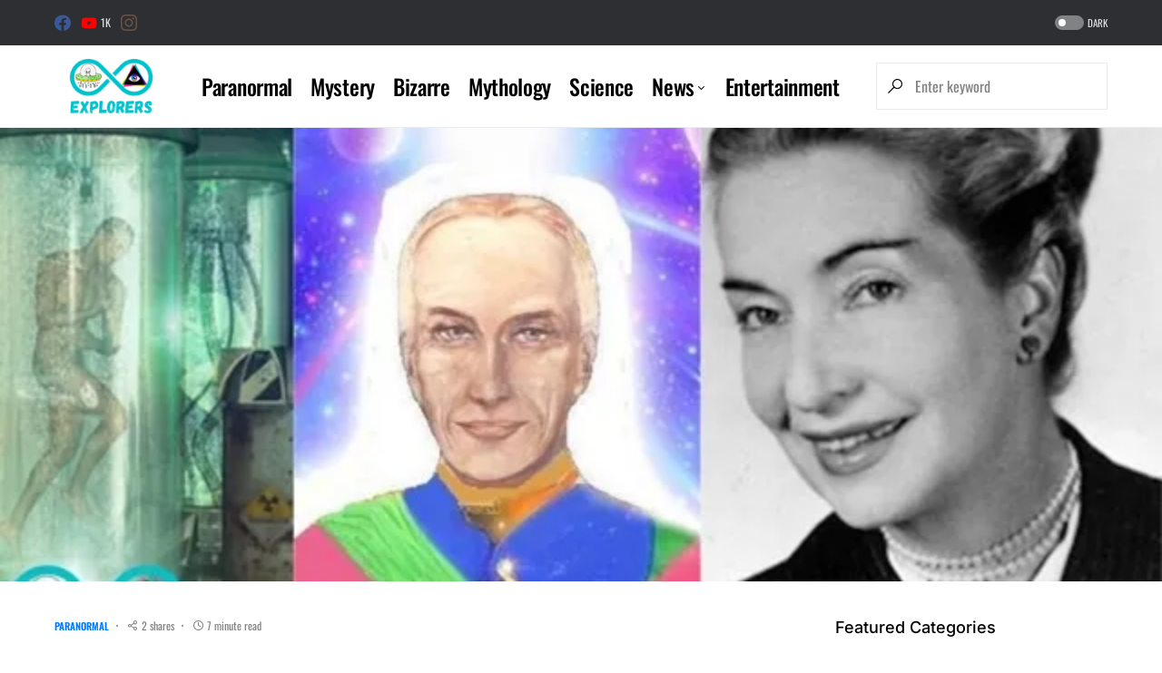

--- FILE ---
content_type: text/html; charset=UTF-8
request_url: https://www.infinityexplorers.com/the-alien-encounter-of-elizabeth-klarer-planet-meton-and-alien-child/
body_size: 28398
content:
<!doctype html><html lang=en-US prefix="og: https://ogp.me/ns#"><head><meta charset="UTF-8"><meta name="viewport" content="width=device-width, initial-scale=1"><link rel=profile href=https://gmpg.org/xfn/11><style>img:is([sizes="auto" i], [sizes^="auto," i]){contain-intrinsic-size:3000px 1500px}</style><title>The Alien Encounter Of Elizabeth Klarer: Planet Meton And Alien Child</title><meta name="description" content="Elizabeth Klarer lived in Meton planet, bearing the child of an alien, Akon. As strange as it may sound, read to know if this was a reality!"><meta name="robots" content="follow, index, max-snippet:-1, max-video-preview:-1, max-image-preview:large"><link rel=canonical href=https://www.infinityexplorers.com/the-alien-encounter-of-elizabeth-klarer-planet-meton-and-alien-child/ ><meta property="og:locale" content="en_US"><meta property="og:type" content="article"><meta property="og:title" content="Elizabeth Klarer: Met An Alien From Planet Meton And Gave Birth To An Alien Child, Lived For 4 Months On Planet Meton"><meta property="og:description" content="Elizabeth Klarer lived in Meton planet, bearing the child of an alien, Akon. As strange as it may sound, read to know if this was a reality!"><meta property="og:url" content="https://www.infinityexplorers.com/the-alien-encounter-of-elizabeth-klarer-planet-meton-and-alien-child/"><meta property="og:site_name" content="Infinity Explorers"><meta property="article:publisher" content="https://www.facebook.com/infinityxplorers"><meta property="article:author" content="https://www.facebook.com/profile.php?id=100072131661261"><meta property="article:tag" content="alien abduction"><meta property="article:tag" content="aliens"><meta property="article:tag" content="ufo"><meta property="article:tag" content="ufo sighting"><meta property="article:section" content="Paranormal"><meta property="og:updated_time" content="2021-10-29T12:39:06+05:30"><meta property="og:image" content="https://i0.wp.com/www.infinityexplorers.com/wp-content/uploads/2021/10/034B5DE8-9C63-4A44-AA9D-EA5A81892CD1.jpg"><meta property="og:image:secure_url" content="https://i0.wp.com/www.infinityexplorers.com/wp-content/uploads/2021/10/034B5DE8-9C63-4A44-AA9D-EA5A81892CD1.jpg"><meta property="og:image:width" content="640"><meta property="og:image:height" content="384"><meta property="og:image:alt" content="Elizabeth Klarer"><meta property="og:image:type" content="image/jpeg"><meta property="article:published_time" content="2021-10-29T12:39:03+05:30"><meta property="article:modified_time" content="2021-10-29T12:39:06+05:30"><meta name="twitter:card" content="summary_large_image"><meta name="twitter:title" content="Elizabeth Klarer: Met An Alien From Planet Meton And Gave Birth To An Alien Child, Lived For 4 Months On Planet Meton"><meta name="twitter:description" content="Elizabeth Klarer lived in Meton planet, bearing the child of an alien, Akon. As strange as it may sound, read to know if this was a reality!"><meta name="twitter:site" content="@infinityxplorer"><meta name="twitter:creator" content="@infinityxplorer"><meta name="twitter:image" content="https://i0.wp.com/www.infinityexplorers.com/wp-content/uploads/2021/10/034B5DE8-9C63-4A44-AA9D-EA5A81892CD1.jpg"><meta name="twitter:label1" content="Written by"><meta name="twitter:data1" content="Akshita Lahkar"><meta name="twitter:label2" content="Time to read"><meta name="twitter:data2" content="9 minutes"> <script type=application/ld+json class=rank-math-schema>{"@context":"https://schema.org","@graph":[{"@type":["NewsMediaOrganization","Organization"],"@id":"https://www.infinityexplorers.com/#organization","name":"Infinity Explorers","url":"https://www.infinityexplorers.com","sameAs":["https://www.facebook.com/infinityxplorers","https://twitter.com/infinityxplorer"],"email":"info@infinityexplorers.com","logo":{"@type":"ImageObject","@id":"https://www.infinityexplorers.com/#logo","url":"https://www.infinityexplorers.com/wp-content/uploads/2021/11/Explorers.png","contentUrl":"https://www.infinityexplorers.com/wp-content/uploads/2021/11/Explorers.png","caption":"Infinity Explorers","inLanguage":"en-US","width":"500","height":"500"}},{"@type":"WebSite","@id":"https://www.infinityexplorers.com/#website","url":"https://www.infinityexplorers.com","name":"Infinity Explorers","publisher":{"@id":"https://www.infinityexplorers.com/#organization"},"inLanguage":"en-US"},{"@type":"ImageObject","@id":"https://i0.wp.com/www.infinityexplorers.com/wp-content/uploads/2021/10/3B4D6B6E-1791-4FAD-A044-61C62100D4E5.jpg?fit=640%2C384&amp;ssl=1","url":"https://i0.wp.com/www.infinityexplorers.com/wp-content/uploads/2021/10/3B4D6B6E-1791-4FAD-A044-61C62100D4E5.jpg?fit=640%2C384&amp;ssl=1","width":"640","height":"384","inLanguage":"en-US"},{"@type":"WebPage","@id":"https://www.infinityexplorers.com/the-alien-encounter-of-elizabeth-klarer-planet-meton-and-alien-child/#webpage","url":"https://www.infinityexplorers.com/the-alien-encounter-of-elizabeth-klarer-planet-meton-and-alien-child/","name":"The Alien Encounter Of Elizabeth Klarer: Planet Meton And Alien Child","datePublished":"2021-10-29T12:39:03+05:30","dateModified":"2021-10-29T12:39:06+05:30","isPartOf":{"@id":"https://www.infinityexplorers.com/#website"},"primaryImageOfPage":{"@id":"https://i0.wp.com/www.infinityexplorers.com/wp-content/uploads/2021/10/3B4D6B6E-1791-4FAD-A044-61C62100D4E5.jpg?fit=640%2C384&amp;ssl=1"},"inLanguage":"en-US"},{"@type":"Person","@id":"https://www.infinityexplorers.com/author/akshita/","name":"Akshita Lahkar","url":"https://www.infinityexplorers.com/author/akshita/","image":{"@type":"ImageObject","@id":"https://secure.gravatar.com/avatar/6a4b6e57d2aad97095bcd5d138567165b7d2d94e65e36c278dce395a4db58d37?s=96&amp;d=retro&amp;r=pg","url":"https://secure.gravatar.com/avatar/6a4b6e57d2aad97095bcd5d138567165b7d2d94e65e36c278dce395a4db58d37?s=96&amp;d=retro&amp;r=pg","caption":"Akshita Lahkar","inLanguage":"en-US"},"worksFor":{"@id":"https://www.infinityexplorers.com/#organization"}},{"@type":"Article","headline":"The Alien Encounter Of Elizabeth Klarer: Planet Meton And Alien Child","keywords":"Elizabeth Klarer","datePublished":"2021-10-29T12:39:03+05:30","dateModified":"2021-10-29T12:39:06+05:30","author":{"@id":"https://www.infinityexplorers.com/author/akshita/","name":"Akshita Lahkar"},"publisher":{"@id":"https://www.infinityexplorers.com/#organization"},"description":"Elizabeth Klarer lived in Meton planet, bearing the child of an alien, Akon. As strange as it may sound, read to know if this was a reality!","name":"The Alien Encounter Of Elizabeth Klarer: Planet Meton And Alien Child","@id":"https://www.infinityexplorers.com/the-alien-encounter-of-elizabeth-klarer-planet-meton-and-alien-child/#richSnippet","isPartOf":{"@id":"https://www.infinityexplorers.com/the-alien-encounter-of-elizabeth-klarer-planet-meton-and-alien-child/#webpage"},"image":{"@id":"https://i0.wp.com/www.infinityexplorers.com/wp-content/uploads/2021/10/3B4D6B6E-1791-4FAD-A044-61C62100D4E5.jpg?fit=640%2C384&amp;ssl=1"},"inLanguage":"en-US","mainEntityOfPage":{"@id":"https://www.infinityexplorers.com/the-alien-encounter-of-elizabeth-klarer-planet-meton-and-alien-child/#webpage"}}]}</script> <link rel=dns-prefetch href=//www.infinityexplorers.com><link rel=dns-prefetch href=//pagead2.googlesyndication.com><link rel=dns-prefetch href=//stats.wp.com><link rel=dns-prefetch href=//v0.wordpress.com><link rel=dns-prefetch href=//www.googletagmanager.com><link rel=preconnect href=//i0.wp.com><link rel=alternate type=application/rss+xml title="Infinity Explorers &raquo; Feed" href=https://www.infinityexplorers.com/feed/ ><link rel=alternate type=application/rss+xml title="Infinity Explorers &raquo; Comments Feed" href=https://www.infinityexplorers.com/comments/feed/ ><link rel=alternate type=application/rss+xml title="Infinity Explorers &raquo; The Alien Encounter Of Elizabeth Klarer: Planet Meton And Alien Child Comments Feed" href=https://www.infinityexplorers.com/the-alien-encounter-of-elizabeth-klarer-planet-meton-and-alien-child/feed/ ><link rel=preload href=https://www.infinityexplorers.com/wp-content/plugins/canvas/assets/fonts/canvas-icons.woff as=font type=font/woff crossorigin><link rel=stylesheet href=https://www.infinityexplorers.com/wp-content/cache/minify/bfaab.css media=all><link rel='alternate stylesheet' id=powerkit-icons-css href='https://www.infinityexplorers.com/wp-content/plugins/powerkit/assets/fonts/powerkit-icons.woff?ver=2.9.4' as=font type=font/wof crossorigin><link rel=stylesheet href=https://www.infinityexplorers.com/wp-content/cache/minify/c4132.css media=all><style id=classic-theme-styles-inline-css>/*! This file is auto-generated */
.wp-block-button__link{color:#fff;background-color:#32373c;border-radius:9999px;box-shadow:none;text-decoration:none;padding:calc(.667em + 2px) calc(1.333em + 2px);font-size:1.125em}.wp-block-file__button{background:#32373c;color:#fff;text-decoration:none}</style><link rel=stylesheet href=https://www.infinityexplorers.com/wp-content/cache/minify/d5ca8.css media=all><style id=jetpack-sharing-buttons-style-inline-css>.jetpack-sharing-buttons__services-list{display:flex;flex-direction:row;flex-wrap:wrap;gap:0;list-style-type:none;margin:5px;padding:0}.jetpack-sharing-buttons__services-list.has-small-icon-size{font-size:12px}.jetpack-sharing-buttons__services-list.has-normal-icon-size{font-size:16px}.jetpack-sharing-buttons__services-list.has-large-icon-size{font-size:24px}.jetpack-sharing-buttons__services-list.has-huge-icon-size{font-size:36px}@media
print{.jetpack-sharing-buttons__services-list{display:none!important}}.editor-styles-wrapper .wp-block-jetpack-sharing-buttons{gap:0;padding-inline-start:0}ul.jetpack-sharing-buttons__services-list.has-background{padding:1.25em 2.375em}</style><link rel=stylesheet href=https://www.infinityexplorers.com/wp-content/cache/minify/986db.css media=all><style id=global-styles-inline-css>/*<![CDATA[*/:root{--wp--preset--aspect-ratio--square:1;--wp--preset--aspect-ratio--4-3:4/3;--wp--preset--aspect-ratio--3-4:3/4;--wp--preset--aspect-ratio--3-2:3/2;--wp--preset--aspect-ratio--2-3:2/3;--wp--preset--aspect-ratio--16-9:16/9;--wp--preset--aspect-ratio--9-16:9/16;--wp--preset--color--black:#000;--wp--preset--color--cyan-bluish-gray:#abb8c3;--wp--preset--color--white:#FFF;--wp--preset--color--pale-pink:#f78da7;--wp--preset--color--vivid-red:#cf2e2e;--wp--preset--color--luminous-vivid-orange:#ff6900;--wp--preset--color--luminous-vivid-amber:#fcb900;--wp--preset--color--light-green-cyan:#7bdcb5;--wp--preset--color--vivid-green-cyan:#00d084;--wp--preset--color--pale-cyan-blue:#8ed1fc;--wp--preset--color--vivid-cyan-blue:#0693e3;--wp--preset--color--vivid-purple:#9b51e0;--wp--preset--color--blue:#59BACC;--wp--preset--color--green:#58AD69;--wp--preset--color--orange:#FFBC49;--wp--preset--color--red:#e32c26;--wp--preset--color--gray-50:#f8f9fa;--wp--preset--color--gray-100:#f8f9fb;--wp--preset--color--gray-200:#e9ecef;--wp--preset--color--secondary:#818181;--wp--preset--gradient--vivid-cyan-blue-to-vivid-purple:linear-gradient(135deg,rgba(6,147,227,1) 0%,rgb(155,81,224) 100%);--wp--preset--gradient--light-green-cyan-to-vivid-green-cyan:linear-gradient(135deg,rgb(122,220,180) 0%,rgb(0,208,130) 100%);--wp--preset--gradient--luminous-vivid-amber-to-luminous-vivid-orange:linear-gradient(135deg,rgba(252,185,0,1) 0%,rgba(255,105,0,1) 100%);--wp--preset--gradient--luminous-vivid-orange-to-vivid-red:linear-gradient(135deg,rgba(255,105,0,1) 0%,rgb(207,46,46) 100%);--wp--preset--gradient--very-light-gray-to-cyan-bluish-gray:linear-gradient(135deg,rgb(238,238,238) 0%,rgb(169,184,195) 100%);--wp--preset--gradient--cool-to-warm-spectrum:linear-gradient(135deg,rgb(74,234,220) 0%,rgb(151,120,209) 20%,rgb(207,42,186) 40%,rgb(238,44,130) 60%,rgb(251,105,98) 80%,rgb(254,248,76) 100%);--wp--preset--gradient--blush-light-purple:linear-gradient(135deg,rgb(255,206,236) 0%,rgb(152,150,240) 100%);--wp--preset--gradient--blush-bordeaux:linear-gradient(135deg,rgb(254,205,165) 0%,rgb(254,45,45) 50%,rgb(107,0,62) 100%);--wp--preset--gradient--luminous-dusk:linear-gradient(135deg,rgb(255,203,112) 0%,rgb(199,81,192) 50%,rgb(65,88,208) 100%);--wp--preset--gradient--pale-ocean:linear-gradient(135deg,rgb(255,245,203) 0%,rgb(182,227,212) 50%,rgb(51,167,181) 100%);--wp--preset--gradient--electric-grass:linear-gradient(135deg,rgb(202,248,128) 0%,rgb(113,206,126) 100%);--wp--preset--gradient--midnight:linear-gradient(135deg,rgb(2,3,129) 0%,rgb(40,116,252) 100%);--wp--preset--font-size--small:13px;--wp--preset--font-size--medium:20px;--wp--preset--font-size--large:36px;--wp--preset--font-size--x-large:42px;--wp--preset--spacing--20:0.44rem;--wp--preset--spacing--30:0.67rem;--wp--preset--spacing--40:1rem;--wp--preset--spacing--50:1.5rem;--wp--preset--spacing--60:2.25rem;--wp--preset--spacing--70:3.38rem;--wp--preset--spacing--80:5.06rem;--wp--preset--shadow--natural:6px 6px 9px rgba(0, 0, 0, 0.2);--wp--preset--shadow--deep:12px 12px 50px rgba(0, 0, 0, 0.4);--wp--preset--shadow--sharp:6px 6px 0px rgba(0, 0, 0, 0.2);--wp--preset--shadow--outlined:6px 6px 0px -3px rgba(255, 255, 255, 1), 6px 6px rgba(0, 0, 0, 1);--wp--preset--shadow--crisp:6px 6px 0px rgba(0, 0, 0, 1)}:where(.is-layout-flex){gap:0.5em}:where(.is-layout-grid){gap:0.5em}body .is-layout-flex{display:flex}.is-layout-flex{flex-wrap:wrap;align-items:center}.is-layout-flex>:is(*,div){margin:0}body .is-layout-grid{display:grid}.is-layout-grid>:is(*,div){margin:0}:where(.wp-block-columns.is-layout-flex){gap:2em}:where(.wp-block-columns.is-layout-grid){gap:2em}:where(.wp-block-post-template.is-layout-flex){gap:1.25em}:where(.wp-block-post-template.is-layout-grid){gap:1.25em}.has-black-color{color:var(--wp--preset--color--black) !important}.has-cyan-bluish-gray-color{color:var(--wp--preset--color--cyan-bluish-gray) !important}.has-white-color{color:var(--wp--preset--color--white) !important}.has-pale-pink-color{color:var(--wp--preset--color--pale-pink) !important}.has-vivid-red-color{color:var(--wp--preset--color--vivid-red) !important}.has-luminous-vivid-orange-color{color:var(--wp--preset--color--luminous-vivid-orange) !important}.has-luminous-vivid-amber-color{color:var(--wp--preset--color--luminous-vivid-amber) !important}.has-light-green-cyan-color{color:var(--wp--preset--color--light-green-cyan) !important}.has-vivid-green-cyan-color{color:var(--wp--preset--color--vivid-green-cyan) !important}.has-pale-cyan-blue-color{color:var(--wp--preset--color--pale-cyan-blue) !important}.has-vivid-cyan-blue-color{color:var(--wp--preset--color--vivid-cyan-blue) !important}.has-vivid-purple-color{color:var(--wp--preset--color--vivid-purple) !important}.has-black-background-color{background-color:var(--wp--preset--color--black) !important}.has-cyan-bluish-gray-background-color{background-color:var(--wp--preset--color--cyan-bluish-gray) !important}.has-white-background-color{background-color:var(--wp--preset--color--white) !important}.has-pale-pink-background-color{background-color:var(--wp--preset--color--pale-pink) !important}.has-vivid-red-background-color{background-color:var(--wp--preset--color--vivid-red) !important}.has-luminous-vivid-orange-background-color{background-color:var(--wp--preset--color--luminous-vivid-orange) !important}.has-luminous-vivid-amber-background-color{background-color:var(--wp--preset--color--luminous-vivid-amber) !important}.has-light-green-cyan-background-color{background-color:var(--wp--preset--color--light-green-cyan) !important}.has-vivid-green-cyan-background-color{background-color:var(--wp--preset--color--vivid-green-cyan) !important}.has-pale-cyan-blue-background-color{background-color:var(--wp--preset--color--pale-cyan-blue) !important}.has-vivid-cyan-blue-background-color{background-color:var(--wp--preset--color--vivid-cyan-blue) !important}.has-vivid-purple-background-color{background-color:var(--wp--preset--color--vivid-purple) !important}.has-black-border-color{border-color:var(--wp--preset--color--black) !important}.has-cyan-bluish-gray-border-color{border-color:var(--wp--preset--color--cyan-bluish-gray) !important}.has-white-border-color{border-color:var(--wp--preset--color--white) !important}.has-pale-pink-border-color{border-color:var(--wp--preset--color--pale-pink) !important}.has-vivid-red-border-color{border-color:var(--wp--preset--color--vivid-red) !important}.has-luminous-vivid-orange-border-color{border-color:var(--wp--preset--color--luminous-vivid-orange) !important}.has-luminous-vivid-amber-border-color{border-color:var(--wp--preset--color--luminous-vivid-amber) !important}.has-light-green-cyan-border-color{border-color:var(--wp--preset--color--light-green-cyan) !important}.has-vivid-green-cyan-border-color{border-color:var(--wp--preset--color--vivid-green-cyan) !important}.has-pale-cyan-blue-border-color{border-color:var(--wp--preset--color--pale-cyan-blue) !important}.has-vivid-cyan-blue-border-color{border-color:var(--wp--preset--color--vivid-cyan-blue) !important}.has-vivid-purple-border-color{border-color:var(--wp--preset--color--vivid-purple) !important}.has-vivid-cyan-blue-to-vivid-purple-gradient-background{background:var(--wp--preset--gradient--vivid-cyan-blue-to-vivid-purple) !important}.has-light-green-cyan-to-vivid-green-cyan-gradient-background{background:var(--wp--preset--gradient--light-green-cyan-to-vivid-green-cyan) !important}.has-luminous-vivid-amber-to-luminous-vivid-orange-gradient-background{background:var(--wp--preset--gradient--luminous-vivid-amber-to-luminous-vivid-orange) !important}.has-luminous-vivid-orange-to-vivid-red-gradient-background{background:var(--wp--preset--gradient--luminous-vivid-orange-to-vivid-red) !important}.has-very-light-gray-to-cyan-bluish-gray-gradient-background{background:var(--wp--preset--gradient--very-light-gray-to-cyan-bluish-gray) !important}.has-cool-to-warm-spectrum-gradient-background{background:var(--wp--preset--gradient--cool-to-warm-spectrum) !important}.has-blush-light-purple-gradient-background{background:var(--wp--preset--gradient--blush-light-purple) !important}.has-blush-bordeaux-gradient-background{background:var(--wp--preset--gradient--blush-bordeaux) !important}.has-luminous-dusk-gradient-background{background:var(--wp--preset--gradient--luminous-dusk) !important}.has-pale-ocean-gradient-background{background:var(--wp--preset--gradient--pale-ocean) !important}.has-electric-grass-gradient-background{background:var(--wp--preset--gradient--electric-grass) !important}.has-midnight-gradient-background{background:var(--wp--preset--gradient--midnight) !important}.has-small-font-size{font-size:var(--wp--preset--font-size--small) !important}.has-medium-font-size{font-size:var(--wp--preset--font-size--medium) !important}.has-large-font-size{font-size:var(--wp--preset--font-size--large) !important}.has-x-large-font-size{font-size:var(--wp--preset--font-size--x-large) !important}:where(.wp-block-post-template.is-layout-flex){gap:1.25em}:where(.wp-block-post-template.is-layout-grid){gap:1.25em}:where(.wp-block-columns.is-layout-flex){gap:2em}:where(.wp-block-columns.is-layout-grid){gap:2em}:root :where(.wp-block-pullquote){font-size:1.5em;line-height:1.6}/*]]>*/</style><link rel=stylesheet href=https://www.infinityexplorers.com/wp-content/cache/minify/ebe80.css media=all><style id=ez-toc-inline-css>div#ez-toc-container .ez-toc-title{font-size:120%}div#ez-toc-container .ez-toc-title{font-weight:500}div#ez-toc-container ul
li{font-size:95%}div#ez-toc-container ul
li{font-weight:500}div#ez-toc-container nav ul ul
li{font-size:90%}.ez-toc-container-direction{direction:ltr}.ez-toc-counter
ul{counter-reset:item }.ez-toc-counter nav ul li a::before{content:counters(item, '.', decimal) '. ';display:inline-block;counter-increment:item;flex-grow:0;flex-shrink:0;margin-right: .2em;float:left}.ez-toc-widget-direction{direction:ltr}.ez-toc-widget-container
ul{counter-reset:item }.ez-toc-widget-container nav ul li a::before{content:counters(item, '.', decimal) '. ';display:inline-block;counter-increment:item;flex-grow:0;flex-shrink:0;margin-right: .2em;float:left}</style><link rel=stylesheet href=https://www.infinityexplorers.com/wp-content/cache/minify/71dea.css media=all><style id=csco-styles-inline-css>/*<![CDATA[*/:root{--social-links-label:"CONNECT"}.searchwp-live-search-no-min-chars:after{content:"Continue typing"}/*]]>*/</style><link rel=stylesheet href=https://www.infinityexplorers.com/wp-content/cache/minify/f1a76.css media=all><style id=searchwp-live-search-inline-css>/*<![CDATA[*/.searchwp-live-search-result .searchwp-live-search-result--title
a{font-size:16px}.searchwp-live-search-result .searchwp-live-search-result--price{font-size:14px}.searchwp-live-search-result .searchwp-live-search-result--add-to-cart
.button{font-size:14px}/*]]>*/</style><link rel=stylesheet href=https://www.infinityexplorers.com/wp-content/cache/minify/b11be.css media=all> <script id=jetpack_related-posts-js-extra type="54fc4a11d6f07364497fad6c-text/javascript">var related_posts_js_options={"post_heading":"h4"};</script> <script src=https://www.infinityexplorers.com/wp-content/cache/minify/6e415.js type="54fc4a11d6f07364497fad6c-text/javascript"></script> <script id=jquery-js-after type="54fc4a11d6f07364497fad6c-text/javascript">jQuery(document).ready(function(){jQuery(".e4eb169fd0b744df07ca5d90d4119160").click(function(){jQuery.post("https://www.infinityexplorers.com/wp-admin/admin-ajax.php",{"action":"quick_adsense_onpost_ad_click","quick_adsense_onpost_ad_index":jQuery(this).attr("data-index"),"quick_adsense_nonce":"13e1e57189",},function(response){});});});</script> <script src="//pagead2.googlesyndication.com/pagead/js/adsbygoogle.js?ver=d2045ff1528306eb0f8007bc43f8c79f" id=csco_adsense-js type="54fc4a11d6f07364497fad6c-text/javascript"></script> <link rel=https://api.w.org/ href=https://www.infinityexplorers.com/wp-json/ ><link rel=alternate title=JSON type=application/json href=https://www.infinityexplorers.com/wp-json/wp/v2/posts/10670><link rel=EditURI type=application/rsd+xml title=RSD href=https://www.infinityexplorers.com/xmlrpc.php?rsd><link rel=alternate title="oEmbed (JSON)" type=application/json+oembed href="https://www.infinityexplorers.com/wp-json/oembed/1.0/embed?url=https%3A%2F%2Fwww.infinityexplorers.com%2Fthe-alien-encounter-of-elizabeth-klarer-planet-meton-and-alien-child%2F"><link rel=alternate title="oEmbed (XML)" type=text/xml+oembed href="https://www.infinityexplorers.com/wp-json/oembed/1.0/embed?url=https%3A%2F%2Fwww.infinityexplorers.com%2Fthe-alien-encounter-of-elizabeth-klarer-planet-meton-and-alien-child%2F&#038;format=xml"> <script async src="https://www.googletagmanager.com/gtag/js?id=UA-92803525-1" type="54fc4a11d6f07364497fad6c-text/javascript"></script> <script type="54fc4a11d6f07364497fad6c-text/javascript">window.dataLayer=window.dataLayer||[];function gtag(){dataLayer.push(arguments);}
gtag('js',new Date());gtag('config','UA-92803525-1');</script> <style media=all id=canvas-blocks-dynamic-styles></style><meta name="generator" content="Site Kit by Google 1.134.0"><style>img#wpstats{display:none}</style><style id=csco-theme-typography>/*<![CDATA[*/:root{--cs-font-base-family:Oswald;--cs-font-base-size:1rem;--cs-font-base-weight:400;--cs-font-base-style:normal;--cs-font-base-letter-spacing:normal;--cs-font-base-line-height:1.5;--cs-font-primary-family:Oswald;--cs-font-primary-size:1rem;--cs-font-primary-weight:700;--cs-font-primary-style:normal;--cs-font-primary-letter-spacing:normal;--cs-font-primary-text-transform:none;--cs-font-secondary-family:Oswald;--cs-font-secondary-size:0.75rem;--cs-font-secondary-weight:400;--cs-font-secondary-style:normal;--cs-font-secondary-letter-spacing:normal;--cs-font-secondary-text-transform:none;--cs-font-category-family:Oswald;--cs-font-category-size:0.6875rem;--cs-font-category-weight:600;--cs-font-category-style:normal;--cs-font-category-letter-spacing:normal;--cs-font-category-text-transform:uppercase;--cs-font-post-meta-family:Oswald;--cs-font-post-meta-size:0.75rem;--cs-font-post-meta-weight:400;--cs-font-post-meta-style:normal;--cs-font-post-meta-letter-spacing:normal;--cs-font-post-meta-text-transform:none;--cs-font-input-family:Oswald;--cs-font-input-size:1rem;--cs-font-input-weight:400;--cs-font-input-style:normal;--cs-font-input-letter-spacing:normal;--cs-font-input-text-transform:none;--cs-font-post-subtitle-family:Oswald;--cs-font-post-subtitle-size:1.5rem;--cs-font-post-subtitle-letter-spacing:normal;--cs-font-post-content-family:Oswald;--cs-font-post-content-size:1.25rem;--cs-font-post-content-letter-spacing:normal;--cs-font-entry-summary-family:Oswald;--cs-font-entry-summary-size:1.5rem;--cs-font-entry-summary-letter-spacing:normal;--cs-font-entry-excerpt-family:Oswald;--cs-font-entry-excerpt-size:0.875rem;--cs-font-entry-excerpt-letter-spacing:normal;--cs-font-main-logo-family:Inter;--cs-font-main-logo-size:1.25rem;--cs-font-main-logo-weight:500;--cs-font-main-logo-style:normal;--cs-font-main-logo-letter-spacing:normal;--cs-font-main-logo-text-transform:none;--cs-font-large-logo-family:Inter;--cs-font-large-logo-size:1.5rem;--cs-font-large-logo-weight:500;--cs-font-large-logo-style:normal;--cs-font-large-logo-letter-spacing:normal;--cs-font-large-logo-text-transform:none;--cs-font-footer-logo-family:Inter;--cs-font-footer-logo-size:1.25rem;--cs-font-footer-logo-weight:500;--cs-font-footer-logo-style:normal;--cs-font-footer-logo-letter-spacing:normal;--cs-font-footer-logo-text-transform:none;--cs-font-headings-family:Oswald;--cs-font-headings-weight:600;--cs-font-headings-style:normal;--cs-font-headings-line-height:1.25;--cs-font-headings-letter-spacing:normal;--cs-font-headings-text-transform:none;--cs-font-menu-family:Oswald;--cs-font-menu-size:1.5rem;--cs-font-menu-weight:500;--cs-font-menu-style:normal;--cs-font-menu-letter-spacing:-0.0125em;--cs-font-menu-text-transform:none;--cs-font-submenu-family:Oswald;--cs-font-submenu-size:1.2rem;--cs-font-submenu-weight:400;--cs-font-submenu-style:normal;--cs-font-submenu-letter-spacing:0px;--cs-font-submenu-text-transform:none;--cs-font-section-headings-family:Inter;--cs-font-section-headings-size:1.125rem;--cs-font-section-headings-weight:500;--cs-font-section-headings-style:normal;--cs-font-section-headings-letter-spacing:normal;--cs-font-section-headings-text-transform:none;--cs-font-section-subheadings-family:Inter;--cs-font-section-subheadings-size:0.6875rem;--cs-font-section-subheadings-weight:500;--cs-font-section-subheadings-style:normal;--cs-font-section-subheadings-letter-spacing:normal;--cs-font-section-subheadings-text-transform:uppercase}/*]]>*/</style><meta name="google-adsense-platform-account" content="ca-host-pub-2644536267352236"><meta name="google-adsense-platform-domain" content="sitekit.withgoogle.com"> <script type="54fc4a11d6f07364497fad6c-text/javascript">!function(f,b,e,v,n,t,s){if(f.fbq)return;n=f.fbq=function(){n.callMethod?n.callMethod.apply(n,arguments):n.queue.push(arguments)};if(!f._fbq)f._fbq=n;n.push=n;n.loaded=!0;n.version='2.0';n.queue=[];t=b.createElement(e);t.async=!0;t.src=v;s=b.getElementsByTagName(e)[0];s.parentNode.insertBefore(t,s)}(window,document,'script','https://connect.facebook.net/en_US/fbevents.js?v=next');</script>  <script type="54fc4a11d6f07364497fad6c-text/javascript">var url=window.location.origin+'?ob=open-bridge';fbq('set','openbridge','383218810871658',url);</script> <script type="54fc4a11d6f07364497fad6c-text/javascript">fbq('init','383218810871658',{},{"agent":"wordpress-6.8.3-4.0.1"})</script><script type="54fc4a11d6f07364497fad6c-text/javascript">fbq('track','PageView',[]);</script>  <noscript> <img height=1 width=1 style=display:none alt=fbpx src="https://www.facebook.com/tr?id=383218810871658&ev=PageView&noscript=1"> </noscript> <script async src="https://pagead2.googlesyndication.com/pagead/js/adsbygoogle.js?client=ca-pub-6078467236390171&amp;host=ca-host-pub-2644536267352236" crossorigin=anonymous type="54fc4a11d6f07364497fad6c-text/javascript"></script> <link rel=icon href="https://i0.wp.com/www.infinityexplorers.com/wp-content/uploads/2022/06/Explorers.png?fit=32%2C32&#038;ssl=1" sizes=32x32><link rel=icon href="https://i0.wp.com/www.infinityexplorers.com/wp-content/uploads/2022/06/Explorers.png?fit=192%2C192&#038;ssl=1" sizes=192x192><link rel=apple-touch-icon href="https://i0.wp.com/www.infinityexplorers.com/wp-content/uploads/2022/06/Explorers.png?fit=180%2C180&#038;ssl=1"><meta name="msapplication-TileImage" content="https://i0.wp.com/www.infinityexplorers.com/wp-content/uploads/2022/06/Explorers.png?fit=270%2C270&#038;ssl=1"><style id=kirki-inline-styles>/*<![CDATA[*/:root,[data-site-scheme="default"]{--cs-color-site-background:#FFF;--cs-color-search-background:#FFF;--cs-color-topbar-background:#2d2f33;--cs-color-header-background:#FFF;--cs-color-submenu-background:#FFF;--cs-color-footer-background:#f8f9fa}:root,[data-scheme="default"]{--cs-color-accent:#007AFF;--cs-color-accent-contrast:#FFF;--cs-color-secondary:#818181;--cs-palette-color-secondary:#818181;--cs-color-secondary-contrast:#000;--cs-color-category:#007AFF;--cs-color-category-hover:#818181;--cs-color-button:#007AFF;--cs-color-button-contrast:#FFF;--cs-color-button-hover:#004eff;--cs-color-button-hover-contrast:#FFF;--cs-color-overlay-background:rgba(49,50,54,0.4)}:root .cs-posts-area-posts .cs-entry__title, [data-scheme="default"] .cs-posts-area-posts .cs-entry__title, :root .cs-entry__prev-next .cs-entry__title, [data-scheme="default"] .cs-entry__prev-next .cs-entry__title, :root .cs-entry__post-related .cs-entry__title, [data-scheme="default"] .cs-entry__post-related .cs-entry__title{--cs-color-title:#000;--cs-color-title-hover:#818181}[data-site-scheme="dark"]{--cs-color-site-background:#1c1c1c;--cs-color-search-background:#333335;--cs-color-topbar-background:#000;--cs-color-header-background:#1c1c1c;--cs-color-submenu-background:#1c1c1c;--cs-color-footer-background:#1c1c1c}[data-scheme="dark"]{--cs-color-accent:#007AFF;--cs-color-accent-contrast:#FFF;--cs-color-secondary:#858585;--cs-palette-color-secondary:#858585;--cs-color-secondary-contrast:#000;--cs-color-category:#007AFF;--cs-color-category-hover:#818181;--cs-color-button:#007AFF;--cs-color-button-contrast:#FFF;--cs-color-button-hover:#004eff;--cs-color-button-hover-contrast:#FFF;--cs-color-overlay-background:rgba(49,50,54,0.4)}[data-scheme="dark"] .cs-posts-area-posts .cs-entry__title, [data-scheme="dark"] .cs-entry__prev-next .cs-entry__title, [data-scheme="dark"] .cs-entry__post-related .cs-entry__title{--cs-color-title:#fff;--cs-color-title-hover:#858585}:root{--cs-common-border-radius:0px;--cs-primary-border-radius:0px;--cs-secondary-border-radius:50%;--cs-additional-border-radius:25px;--cs-image-border-radius:0px;--cs-header-topbar-height:50px;--cs-header-initial-height:90px;--cs-header-height:60px;--cs-header-border-width:1px}.cs-posts-area__home.cs-posts-area__grid{--cs-posts-area-grid-columns-const:3!important;--cs-posts-area-grid-columns:3!important}.cs-posts-area__archive.cs-posts-area__grid{--cs-posts-area-grid-columns-const:2!important;--cs-posts-area-grid-columns:2!important}@media (max-width: 1019px){.cs-posts-area__home.cs-posts-area__grid{--cs-posts-area-grid-columns:2!important}.cs-posts-area__archive.cs-posts-area__grid{--cs-posts-area-grid-columns:2!important}}@media (max-width: 599px){.cs-posts-area__home.cs-posts-area__grid{--cs-posts-area-grid-columns:1!important}.cs-posts-area__archive.cs-posts-area__grid{--cs-posts-area-grid-columns:1!important}}@font-face{font-family:'Oswald';font-style:normal;font-weight:400;font-display:swap;src:url(https://www.infinityexplorers.com/wp-content/fonts/oswald/TK3IWkUHHAIjg75cFRf3bXL8LICs1_Fv40pKlN4NNSeSASz7FmlbHYjedg.woff2) format('woff2');unicode-range:U+0460-052F, U+1C80-1C8A, U+20B4, U+2DE0-2DFF, U+A640-A69F, U+FE2E-FE2F}@font-face{font-family:'Oswald';font-style:normal;font-weight:400;font-display:swap;src:url(https://www.infinityexplorers.com/wp-content/fonts/oswald/TK3IWkUHHAIjg75cFRf3bXL8LICs1_Fv40pKlN4NNSeSASz7FmlSHYjedg.woff2) format('woff2');unicode-range:U+0301, U+0400-045F, U+0490-0491, U+04B0-04B1, U+2116}@font-face{font-family:'Oswald';font-style:normal;font-weight:400;font-display:swap;src:url(https://www.infinityexplorers.com/wp-content/fonts/oswald/TK3IWkUHHAIjg75cFRf3bXL8LICs1_Fv40pKlN4NNSeSASz7FmlZHYjedg.woff2) format('woff2');unicode-range:U+0102-0103, U+0110-0111, U+0128-0129, U+0168-0169, U+01A0-01A1, U+01AF-01B0, U+0300-0301, U+0303-0304, U+0308-0309, U+0323, U+0329, U+1EA0-1EF9, U+20AB}@font-face{font-family:'Oswald';font-style:normal;font-weight:400;font-display:swap;src:url(https://www.infinityexplorers.com/wp-content/fonts/oswald/TK3IWkUHHAIjg75cFRf3bXL8LICs1_Fv40pKlN4NNSeSASz7FmlYHYjedg.woff2) format('woff2');unicode-range:U+0100-02BA, U+02BD-02C5, U+02C7-02CC, U+02CE-02D7, U+02DD-02FF, U+0304, U+0308, U+0329, U+1D00-1DBF, U+1E00-1E9F, U+1EF2-1EFF, U+2020, U+20A0-20AB, U+20AD-20C0, U+2113, U+2C60-2C7F, U+A720-A7FF}@font-face{font-family:'Oswald';font-style:normal;font-weight:400;font-display:swap;src:url(https://www.infinityexplorers.com/wp-content/fonts/oswald/TK3IWkUHHAIjg75cFRf3bXL8LICs1_Fv40pKlN4NNSeSASz7FmlWHYg.woff2) format('woff2');unicode-range:U+0000-00FF, U+0131, U+0152-0153, U+02BB-02BC, U+02C6, U+02DA, U+02DC, U+0304, U+0308, U+0329, U+2000-206F, U+20AC, U+2122, U+2191, U+2193, U+2212, U+2215, U+FEFF, U+FFFD}@font-face{font-family:'Oswald';font-style:normal;font-weight:500;font-display:swap;src:url(https://www.infinityexplorers.com/wp-content/fonts/oswald/TK3IWkUHHAIjg75cFRf3bXL8LICs1_Fv40pKlN4NNSeSASz7FmlbHYjedg.woff2) format('woff2');unicode-range:U+0460-052F, U+1C80-1C8A, U+20B4, U+2DE0-2DFF, U+A640-A69F, U+FE2E-FE2F}@font-face{font-family:'Oswald';font-style:normal;font-weight:500;font-display:swap;src:url(https://www.infinityexplorers.com/wp-content/fonts/oswald/TK3IWkUHHAIjg75cFRf3bXL8LICs1_Fv40pKlN4NNSeSASz7FmlSHYjedg.woff2) format('woff2');unicode-range:U+0301, U+0400-045F, U+0490-0491, U+04B0-04B1, U+2116}@font-face{font-family:'Oswald';font-style:normal;font-weight:500;font-display:swap;src:url(https://www.infinityexplorers.com/wp-content/fonts/oswald/TK3IWkUHHAIjg75cFRf3bXL8LICs1_Fv40pKlN4NNSeSASz7FmlZHYjedg.woff2) format('woff2');unicode-range:U+0102-0103, U+0110-0111, U+0128-0129, U+0168-0169, U+01A0-01A1, U+01AF-01B0, U+0300-0301, U+0303-0304, U+0308-0309, U+0323, U+0329, U+1EA0-1EF9, U+20AB}@font-face{font-family:'Oswald';font-style:normal;font-weight:500;font-display:swap;src:url(https://www.infinityexplorers.com/wp-content/fonts/oswald/TK3IWkUHHAIjg75cFRf3bXL8LICs1_Fv40pKlN4NNSeSASz7FmlYHYjedg.woff2) format('woff2');unicode-range:U+0100-02BA, U+02BD-02C5, U+02C7-02CC, U+02CE-02D7, U+02DD-02FF, U+0304, U+0308, U+0329, U+1D00-1DBF, U+1E00-1E9F, U+1EF2-1EFF, U+2020, U+20A0-20AB, U+20AD-20C0, U+2113, U+2C60-2C7F, U+A720-A7FF}@font-face{font-family:'Oswald';font-style:normal;font-weight:500;font-display:swap;src:url(https://www.infinityexplorers.com/wp-content/fonts/oswald/TK3IWkUHHAIjg75cFRf3bXL8LICs1_Fv40pKlN4NNSeSASz7FmlWHYg.woff2) format('woff2');unicode-range:U+0000-00FF, U+0131, U+0152-0153, U+02BB-02BC, U+02C6, U+02DA, U+02DC, U+0304, U+0308, U+0329, U+2000-206F, U+20AC, U+2122, U+2191, U+2193, U+2212, U+2215, U+FEFF, U+FFFD}@font-face{font-family:'Oswald';font-style:normal;font-weight:600;font-display:swap;src:url(https://www.infinityexplorers.com/wp-content/fonts/oswald/TK3IWkUHHAIjg75cFRf3bXL8LICs1_Fv40pKlN4NNSeSASz7FmlbHYjedg.woff2) format('woff2');unicode-range:U+0460-052F, U+1C80-1C8A, U+20B4, U+2DE0-2DFF, U+A640-A69F, U+FE2E-FE2F}@font-face{font-family:'Oswald';font-style:normal;font-weight:600;font-display:swap;src:url(https://www.infinityexplorers.com/wp-content/fonts/oswald/TK3IWkUHHAIjg75cFRf3bXL8LICs1_Fv40pKlN4NNSeSASz7FmlSHYjedg.woff2) format('woff2');unicode-range:U+0301, U+0400-045F, U+0490-0491, U+04B0-04B1, U+2116}@font-face{font-family:'Oswald';font-style:normal;font-weight:600;font-display:swap;src:url(https://www.infinityexplorers.com/wp-content/fonts/oswald/TK3IWkUHHAIjg75cFRf3bXL8LICs1_Fv40pKlN4NNSeSASz7FmlZHYjedg.woff2) format('woff2');unicode-range:U+0102-0103, U+0110-0111, U+0128-0129, U+0168-0169, U+01A0-01A1, U+01AF-01B0, U+0300-0301, U+0303-0304, U+0308-0309, U+0323, U+0329, U+1EA0-1EF9, U+20AB}@font-face{font-family:'Oswald';font-style:normal;font-weight:600;font-display:swap;src:url(https://www.infinityexplorers.com/wp-content/fonts/oswald/TK3IWkUHHAIjg75cFRf3bXL8LICs1_Fv40pKlN4NNSeSASz7FmlYHYjedg.woff2) format('woff2');unicode-range:U+0100-02BA, U+02BD-02C5, U+02C7-02CC, U+02CE-02D7, U+02DD-02FF, U+0304, U+0308, U+0329, U+1D00-1DBF, U+1E00-1E9F, U+1EF2-1EFF, U+2020, U+20A0-20AB, U+20AD-20C0, U+2113, U+2C60-2C7F, U+A720-A7FF}@font-face{font-family:'Oswald';font-style:normal;font-weight:600;font-display:swap;src:url(https://www.infinityexplorers.com/wp-content/fonts/oswald/TK3IWkUHHAIjg75cFRf3bXL8LICs1_Fv40pKlN4NNSeSASz7FmlWHYg.woff2) format('woff2');unicode-range:U+0000-00FF, U+0131, U+0152-0153, U+02BB-02BC, U+02C6, U+02DA, U+02DC, U+0304, U+0308, U+0329, U+2000-206F, U+20AC, U+2122, U+2191, U+2193, U+2212, U+2215, U+FEFF, U+FFFD}@font-face{font-family:'Oswald';font-style:normal;font-weight:700;font-display:swap;src:url(https://www.infinityexplorers.com/wp-content/fonts/oswald/TK3IWkUHHAIjg75cFRf3bXL8LICs1_Fv40pKlN4NNSeSASz7FmlbHYjedg.woff2) format('woff2');unicode-range:U+0460-052F, U+1C80-1C8A, U+20B4, U+2DE0-2DFF, U+A640-A69F, U+FE2E-FE2F}@font-face{font-family:'Oswald';font-style:normal;font-weight:700;font-display:swap;src:url(https://www.infinityexplorers.com/wp-content/fonts/oswald/TK3IWkUHHAIjg75cFRf3bXL8LICs1_Fv40pKlN4NNSeSASz7FmlSHYjedg.woff2) format('woff2');unicode-range:U+0301, U+0400-045F, U+0490-0491, U+04B0-04B1, U+2116}@font-face{font-family:'Oswald';font-style:normal;font-weight:700;font-display:swap;src:url(https://www.infinityexplorers.com/wp-content/fonts/oswald/TK3IWkUHHAIjg75cFRf3bXL8LICs1_Fv40pKlN4NNSeSASz7FmlZHYjedg.woff2) format('woff2');unicode-range:U+0102-0103, U+0110-0111, U+0128-0129, U+0168-0169, U+01A0-01A1, U+01AF-01B0, U+0300-0301, U+0303-0304, U+0308-0309, U+0323, U+0329, U+1EA0-1EF9, U+20AB}@font-face{font-family:'Oswald';font-style:normal;font-weight:700;font-display:swap;src:url(https://www.infinityexplorers.com/wp-content/fonts/oswald/TK3IWkUHHAIjg75cFRf3bXL8LICs1_Fv40pKlN4NNSeSASz7FmlYHYjedg.woff2) format('woff2');unicode-range:U+0100-02BA, U+02BD-02C5, U+02C7-02CC, U+02CE-02D7, U+02DD-02FF, U+0304, U+0308, U+0329, U+1D00-1DBF, U+1E00-1E9F, U+1EF2-1EFF, U+2020, U+20A0-20AB, U+20AD-20C0, U+2113, U+2C60-2C7F, U+A720-A7FF}@font-face{font-family:'Oswald';font-style:normal;font-weight:700;font-display:swap;src:url(https://www.infinityexplorers.com/wp-content/fonts/oswald/TK3IWkUHHAIjg75cFRf3bXL8LICs1_Fv40pKlN4NNSeSASz7FmlWHYg.woff2) format('woff2');unicode-range:U+0000-00FF, U+0131, U+0152-0153, U+02BB-02BC, U+02C6, U+02DA, U+02DC, U+0304, U+0308, U+0329, U+2000-206F, U+20AC, U+2122, U+2191, U+2193, U+2212, U+2215, U+FEFF, U+FFFD}@font-face{font-family:'Inter';font-style:normal;font-weight:500;font-display:swap;src:url(https://www.infinityexplorers.com/wp-content/fonts/inter/UcCO3FwrK3iLTeHuS_nVMrMxCp50SjIw2boKoduKmMEVuI6fAZJhiI2B.woff2) format('woff2');unicode-range:U+0460-052F, U+1C80-1C8A, U+20B4, U+2DE0-2DFF, U+A640-A69F, U+FE2E-FE2F}@font-face{font-family:'Inter';font-style:normal;font-weight:500;font-display:swap;src:url(https://www.infinityexplorers.com/wp-content/fonts/inter/UcCO3FwrK3iLTeHuS_nVMrMxCp50SjIw2boKoduKmMEVuI6fAZthiI2B.woff2) format('woff2');unicode-range:U+0301, U+0400-045F, U+0490-0491, U+04B0-04B1, U+2116}@font-face{font-family:'Inter';font-style:normal;font-weight:500;font-display:swap;src:url(https://www.infinityexplorers.com/wp-content/fonts/inter/UcCO3FwrK3iLTeHuS_nVMrMxCp50SjIw2boKoduKmMEVuI6fAZNhiI2B.woff2) format('woff2');unicode-range:U+1F00-1FFF}@font-face{font-family:'Inter';font-style:normal;font-weight:500;font-display:swap;src:url(https://www.infinityexplorers.com/wp-content/fonts/inter/UcCO3FwrK3iLTeHuS_nVMrMxCp50SjIw2boKoduKmMEVuI6fAZxhiI2B.woff2) format('woff2');unicode-range:U+0370-0377, U+037A-037F, U+0384-038A, U+038C, U+038E-03A1, U+03A3-03FF}@font-face{font-family:'Inter';font-style:normal;font-weight:500;font-display:swap;src:url(https://www.infinityexplorers.com/wp-content/fonts/inter/UcCO3FwrK3iLTeHuS_nVMrMxCp50SjIw2boKoduKmMEVuI6fAZBhiI2B.woff2) format('woff2');unicode-range:U+0102-0103, U+0110-0111, U+0128-0129, U+0168-0169, U+01A0-01A1, U+01AF-01B0, U+0300-0301, U+0303-0304, U+0308-0309, U+0323, U+0329, U+1EA0-1EF9, U+20AB}@font-face{font-family:'Inter';font-style:normal;font-weight:500;font-display:swap;src:url(https://www.infinityexplorers.com/wp-content/fonts/inter/UcCO3FwrK3iLTeHuS_nVMrMxCp50SjIw2boKoduKmMEVuI6fAZFhiI2B.woff2) format('woff2');unicode-range:U+0100-02BA, U+02BD-02C5, U+02C7-02CC, U+02CE-02D7, U+02DD-02FF, U+0304, U+0308, U+0329, U+1D00-1DBF, U+1E00-1E9F, U+1EF2-1EFF, U+2020, U+20A0-20AB, U+20AD-20C0, U+2113, U+2C60-2C7F, U+A720-A7FF}@font-face{font-family:'Inter';font-style:normal;font-weight:500;font-display:swap;src:url(https://www.infinityexplorers.com/wp-content/fonts/inter/UcCO3FwrK3iLTeHuS_nVMrMxCp50SjIw2boKoduKmMEVuI6fAZ9hiA.woff2) format('woff2');unicode-range:U+0000-00FF, U+0131, U+0152-0153, U+02BB-02BC, U+02C6, U+02DA, U+02DC, U+0304, U+0308, U+0329, U+2000-206F, U+20AC, U+2122, U+2191, U+2193, U+2212, U+2215, U+FEFF, U+FFFD}@font-face{font-family:'Oswald';font-style:normal;font-weight:400;font-display:swap;src:url(https://www.infinityexplorers.com/wp-content/fonts/oswald/TK3IWkUHHAIjg75cFRf3bXL8LICs1_Fv40pKlN4NNSeSASz7FmlbHYjedg.woff2) format('woff2');unicode-range:U+0460-052F, U+1C80-1C8A, U+20B4, U+2DE0-2DFF, U+A640-A69F, U+FE2E-FE2F}@font-face{font-family:'Oswald';font-style:normal;font-weight:400;font-display:swap;src:url(https://www.infinityexplorers.com/wp-content/fonts/oswald/TK3IWkUHHAIjg75cFRf3bXL8LICs1_Fv40pKlN4NNSeSASz7FmlSHYjedg.woff2) format('woff2');unicode-range:U+0301, U+0400-045F, U+0490-0491, U+04B0-04B1, U+2116}@font-face{font-family:'Oswald';font-style:normal;font-weight:400;font-display:swap;src:url(https://www.infinityexplorers.com/wp-content/fonts/oswald/TK3IWkUHHAIjg75cFRf3bXL8LICs1_Fv40pKlN4NNSeSASz7FmlZHYjedg.woff2) format('woff2');unicode-range:U+0102-0103, U+0110-0111, U+0128-0129, U+0168-0169, U+01A0-01A1, U+01AF-01B0, U+0300-0301, U+0303-0304, U+0308-0309, U+0323, U+0329, U+1EA0-1EF9, U+20AB}@font-face{font-family:'Oswald';font-style:normal;font-weight:400;font-display:swap;src:url(https://www.infinityexplorers.com/wp-content/fonts/oswald/TK3IWkUHHAIjg75cFRf3bXL8LICs1_Fv40pKlN4NNSeSASz7FmlYHYjedg.woff2) format('woff2');unicode-range:U+0100-02BA, U+02BD-02C5, U+02C7-02CC, U+02CE-02D7, U+02DD-02FF, U+0304, U+0308, U+0329, U+1D00-1DBF, U+1E00-1E9F, U+1EF2-1EFF, U+2020, U+20A0-20AB, U+20AD-20C0, U+2113, U+2C60-2C7F, U+A720-A7FF}@font-face{font-family:'Oswald';font-style:normal;font-weight:400;font-display:swap;src:url(https://www.infinityexplorers.com/wp-content/fonts/oswald/TK3IWkUHHAIjg75cFRf3bXL8LICs1_Fv40pKlN4NNSeSASz7FmlWHYg.woff2) format('woff2');unicode-range:U+0000-00FF, U+0131, U+0152-0153, U+02BB-02BC, U+02C6, U+02DA, U+02DC, U+0304, U+0308, U+0329, U+2000-206F, U+20AC, U+2122, U+2191, U+2193, U+2212, U+2215, U+FEFF, U+FFFD}@font-face{font-family:'Oswald';font-style:normal;font-weight:500;font-display:swap;src:url(https://www.infinityexplorers.com/wp-content/fonts/oswald/TK3IWkUHHAIjg75cFRf3bXL8LICs1_Fv40pKlN4NNSeSASz7FmlbHYjedg.woff2) format('woff2');unicode-range:U+0460-052F, U+1C80-1C8A, U+20B4, U+2DE0-2DFF, U+A640-A69F, U+FE2E-FE2F}@font-face{font-family:'Oswald';font-style:normal;font-weight:500;font-display:swap;src:url(https://www.infinityexplorers.com/wp-content/fonts/oswald/TK3IWkUHHAIjg75cFRf3bXL8LICs1_Fv40pKlN4NNSeSASz7FmlSHYjedg.woff2) format('woff2');unicode-range:U+0301, U+0400-045F, U+0490-0491, U+04B0-04B1, U+2116}@font-face{font-family:'Oswald';font-style:normal;font-weight:500;font-display:swap;src:url(https://www.infinityexplorers.com/wp-content/fonts/oswald/TK3IWkUHHAIjg75cFRf3bXL8LICs1_Fv40pKlN4NNSeSASz7FmlZHYjedg.woff2) format('woff2');unicode-range:U+0102-0103, U+0110-0111, U+0128-0129, U+0168-0169, U+01A0-01A1, U+01AF-01B0, U+0300-0301, U+0303-0304, U+0308-0309, U+0323, U+0329, U+1EA0-1EF9, U+20AB}@font-face{font-family:'Oswald';font-style:normal;font-weight:500;font-display:swap;src:url(https://www.infinityexplorers.com/wp-content/fonts/oswald/TK3IWkUHHAIjg75cFRf3bXL8LICs1_Fv40pKlN4NNSeSASz7FmlYHYjedg.woff2) format('woff2');unicode-range:U+0100-02BA, U+02BD-02C5, U+02C7-02CC, U+02CE-02D7, U+02DD-02FF, U+0304, U+0308, U+0329, U+1D00-1DBF, U+1E00-1E9F, U+1EF2-1EFF, U+2020, U+20A0-20AB, U+20AD-20C0, U+2113, U+2C60-2C7F, U+A720-A7FF}@font-face{font-family:'Oswald';font-style:normal;font-weight:500;font-display:swap;src:url(https://www.infinityexplorers.com/wp-content/fonts/oswald/TK3IWkUHHAIjg75cFRf3bXL8LICs1_Fv40pKlN4NNSeSASz7FmlWHYg.woff2) format('woff2');unicode-range:U+0000-00FF, U+0131, U+0152-0153, U+02BB-02BC, U+02C6, U+02DA, U+02DC, U+0304, U+0308, U+0329, U+2000-206F, U+20AC, U+2122, U+2191, U+2193, U+2212, U+2215, U+FEFF, U+FFFD}@font-face{font-family:'Oswald';font-style:normal;font-weight:600;font-display:swap;src:url(https://www.infinityexplorers.com/wp-content/fonts/oswald/TK3IWkUHHAIjg75cFRf3bXL8LICs1_Fv40pKlN4NNSeSASz7FmlbHYjedg.woff2) format('woff2');unicode-range:U+0460-052F, U+1C80-1C8A, U+20B4, U+2DE0-2DFF, U+A640-A69F, U+FE2E-FE2F}@font-face{font-family:'Oswald';font-style:normal;font-weight:600;font-display:swap;src:url(https://www.infinityexplorers.com/wp-content/fonts/oswald/TK3IWkUHHAIjg75cFRf3bXL8LICs1_Fv40pKlN4NNSeSASz7FmlSHYjedg.woff2) format('woff2');unicode-range:U+0301, U+0400-045F, U+0490-0491, U+04B0-04B1, U+2116}@font-face{font-family:'Oswald';font-style:normal;font-weight:600;font-display:swap;src:url(https://www.infinityexplorers.com/wp-content/fonts/oswald/TK3IWkUHHAIjg75cFRf3bXL8LICs1_Fv40pKlN4NNSeSASz7FmlZHYjedg.woff2) format('woff2');unicode-range:U+0102-0103, U+0110-0111, U+0128-0129, U+0168-0169, U+01A0-01A1, U+01AF-01B0, U+0300-0301, U+0303-0304, U+0308-0309, U+0323, U+0329, U+1EA0-1EF9, U+20AB}@font-face{font-family:'Oswald';font-style:normal;font-weight:600;font-display:swap;src:url(https://www.infinityexplorers.com/wp-content/fonts/oswald/TK3IWkUHHAIjg75cFRf3bXL8LICs1_Fv40pKlN4NNSeSASz7FmlYHYjedg.woff2) format('woff2');unicode-range:U+0100-02BA, U+02BD-02C5, U+02C7-02CC, U+02CE-02D7, U+02DD-02FF, U+0304, U+0308, U+0329, U+1D00-1DBF, U+1E00-1E9F, U+1EF2-1EFF, U+2020, U+20A0-20AB, U+20AD-20C0, U+2113, U+2C60-2C7F, U+A720-A7FF}@font-face{font-family:'Oswald';font-style:normal;font-weight:600;font-display:swap;src:url(https://www.infinityexplorers.com/wp-content/fonts/oswald/TK3IWkUHHAIjg75cFRf3bXL8LICs1_Fv40pKlN4NNSeSASz7FmlWHYg.woff2) format('woff2');unicode-range:U+0000-00FF, U+0131, U+0152-0153, U+02BB-02BC, U+02C6, U+02DA, U+02DC, U+0304, U+0308, U+0329, U+2000-206F, U+20AC, U+2122, U+2191, U+2193, U+2212, U+2215, U+FEFF, U+FFFD}@font-face{font-family:'Oswald';font-style:normal;font-weight:700;font-display:swap;src:url(https://www.infinityexplorers.com/wp-content/fonts/oswald/TK3IWkUHHAIjg75cFRf3bXL8LICs1_Fv40pKlN4NNSeSASz7FmlbHYjedg.woff2) format('woff2');unicode-range:U+0460-052F, U+1C80-1C8A, U+20B4, U+2DE0-2DFF, U+A640-A69F, U+FE2E-FE2F}@font-face{font-family:'Oswald';font-style:normal;font-weight:700;font-display:swap;src:url(https://www.infinityexplorers.com/wp-content/fonts/oswald/TK3IWkUHHAIjg75cFRf3bXL8LICs1_Fv40pKlN4NNSeSASz7FmlSHYjedg.woff2) format('woff2');unicode-range:U+0301, U+0400-045F, U+0490-0491, U+04B0-04B1, U+2116}@font-face{font-family:'Oswald';font-style:normal;font-weight:700;font-display:swap;src:url(https://www.infinityexplorers.com/wp-content/fonts/oswald/TK3IWkUHHAIjg75cFRf3bXL8LICs1_Fv40pKlN4NNSeSASz7FmlZHYjedg.woff2) format('woff2');unicode-range:U+0102-0103, U+0110-0111, U+0128-0129, U+0168-0169, U+01A0-01A1, U+01AF-01B0, U+0300-0301, U+0303-0304, U+0308-0309, U+0323, U+0329, U+1EA0-1EF9, U+20AB}@font-face{font-family:'Oswald';font-style:normal;font-weight:700;font-display:swap;src:url(https://www.infinityexplorers.com/wp-content/fonts/oswald/TK3IWkUHHAIjg75cFRf3bXL8LICs1_Fv40pKlN4NNSeSASz7FmlYHYjedg.woff2) format('woff2');unicode-range:U+0100-02BA, U+02BD-02C5, U+02C7-02CC, U+02CE-02D7, U+02DD-02FF, U+0304, U+0308, U+0329, U+1D00-1DBF, U+1E00-1E9F, U+1EF2-1EFF, U+2020, U+20A0-20AB, U+20AD-20C0, U+2113, U+2C60-2C7F, U+A720-A7FF}@font-face{font-family:'Oswald';font-style:normal;font-weight:700;font-display:swap;src:url(https://www.infinityexplorers.com/wp-content/fonts/oswald/TK3IWkUHHAIjg75cFRf3bXL8LICs1_Fv40pKlN4NNSeSASz7FmlWHYg.woff2) format('woff2');unicode-range:U+0000-00FF, U+0131, U+0152-0153, U+02BB-02BC, U+02C6, U+02DA, U+02DC, U+0304, U+0308, U+0329, U+2000-206F, U+20AC, U+2122, U+2191, U+2193, U+2212, U+2215, U+FEFF, U+FFFD}@font-face{font-family:'Inter';font-style:normal;font-weight:500;font-display:swap;src:url(https://www.infinityexplorers.com/wp-content/fonts/inter/UcCO3FwrK3iLTeHuS_nVMrMxCp50SjIw2boKoduKmMEVuI6fAZJhiI2B.woff2) format('woff2');unicode-range:U+0460-052F, U+1C80-1C8A, U+20B4, U+2DE0-2DFF, U+A640-A69F, U+FE2E-FE2F}@font-face{font-family:'Inter';font-style:normal;font-weight:500;font-display:swap;src:url(https://www.infinityexplorers.com/wp-content/fonts/inter/UcCO3FwrK3iLTeHuS_nVMrMxCp50SjIw2boKoduKmMEVuI6fAZthiI2B.woff2) format('woff2');unicode-range:U+0301, U+0400-045F, U+0490-0491, U+04B0-04B1, U+2116}@font-face{font-family:'Inter';font-style:normal;font-weight:500;font-display:swap;src:url(https://www.infinityexplorers.com/wp-content/fonts/inter/UcCO3FwrK3iLTeHuS_nVMrMxCp50SjIw2boKoduKmMEVuI6fAZNhiI2B.woff2) format('woff2');unicode-range:U+1F00-1FFF}@font-face{font-family:'Inter';font-style:normal;font-weight:500;font-display:swap;src:url(https://www.infinityexplorers.com/wp-content/fonts/inter/UcCO3FwrK3iLTeHuS_nVMrMxCp50SjIw2boKoduKmMEVuI6fAZxhiI2B.woff2) format('woff2');unicode-range:U+0370-0377, U+037A-037F, U+0384-038A, U+038C, U+038E-03A1, U+03A3-03FF}@font-face{font-family:'Inter';font-style:normal;font-weight:500;font-display:swap;src:url(https://www.infinityexplorers.com/wp-content/fonts/inter/UcCO3FwrK3iLTeHuS_nVMrMxCp50SjIw2boKoduKmMEVuI6fAZBhiI2B.woff2) format('woff2');unicode-range:U+0102-0103, U+0110-0111, U+0128-0129, U+0168-0169, U+01A0-01A1, U+01AF-01B0, U+0300-0301, U+0303-0304, U+0308-0309, U+0323, U+0329, U+1EA0-1EF9, U+20AB}@font-face{font-family:'Inter';font-style:normal;font-weight:500;font-display:swap;src:url(https://www.infinityexplorers.com/wp-content/fonts/inter/UcCO3FwrK3iLTeHuS_nVMrMxCp50SjIw2boKoduKmMEVuI6fAZFhiI2B.woff2) format('woff2');unicode-range:U+0100-02BA, U+02BD-02C5, U+02C7-02CC, U+02CE-02D7, U+02DD-02FF, U+0304, U+0308, U+0329, U+1D00-1DBF, U+1E00-1E9F, U+1EF2-1EFF, U+2020, U+20A0-20AB, U+20AD-20C0, U+2113, U+2C60-2C7F, U+A720-A7FF}@font-face{font-family:'Inter';font-style:normal;font-weight:500;font-display:swap;src:url(https://www.infinityexplorers.com/wp-content/fonts/inter/UcCO3FwrK3iLTeHuS_nVMrMxCp50SjIw2boKoduKmMEVuI6fAZ9hiA.woff2) format('woff2');unicode-range:U+0000-00FF, U+0131, U+0152-0153, U+02BB-02BC, U+02C6, U+02DA, U+02DC, U+0304, U+0308, U+0329, U+2000-206F, U+20AC, U+2122, U+2191, U+2193, U+2212, U+2215, U+FEFF, U+FFFD}@font-face{font-family:'Oswald';font-style:normal;font-weight:400;font-display:swap;src:url(https://www.infinityexplorers.com/wp-content/fonts/oswald/TK3IWkUHHAIjg75cFRf3bXL8LICs1_Fv40pKlN4NNSeSASz7FmlbHYjedg.woff2) format('woff2');unicode-range:U+0460-052F, U+1C80-1C8A, U+20B4, U+2DE0-2DFF, U+A640-A69F, U+FE2E-FE2F}@font-face{font-family:'Oswald';font-style:normal;font-weight:400;font-display:swap;src:url(https://www.infinityexplorers.com/wp-content/fonts/oswald/TK3IWkUHHAIjg75cFRf3bXL8LICs1_Fv40pKlN4NNSeSASz7FmlSHYjedg.woff2) format('woff2');unicode-range:U+0301, U+0400-045F, U+0490-0491, U+04B0-04B1, U+2116}@font-face{font-family:'Oswald';font-style:normal;font-weight:400;font-display:swap;src:url(https://www.infinityexplorers.com/wp-content/fonts/oswald/TK3IWkUHHAIjg75cFRf3bXL8LICs1_Fv40pKlN4NNSeSASz7FmlZHYjedg.woff2) format('woff2');unicode-range:U+0102-0103, U+0110-0111, U+0128-0129, U+0168-0169, U+01A0-01A1, U+01AF-01B0, U+0300-0301, U+0303-0304, U+0308-0309, U+0323, U+0329, U+1EA0-1EF9, U+20AB}@font-face{font-family:'Oswald';font-style:normal;font-weight:400;font-display:swap;src:url(https://www.infinityexplorers.com/wp-content/fonts/oswald/TK3IWkUHHAIjg75cFRf3bXL8LICs1_Fv40pKlN4NNSeSASz7FmlYHYjedg.woff2) format('woff2');unicode-range:U+0100-02BA, U+02BD-02C5, U+02C7-02CC, U+02CE-02D7, U+02DD-02FF, U+0304, U+0308, U+0329, U+1D00-1DBF, U+1E00-1E9F, U+1EF2-1EFF, U+2020, U+20A0-20AB, U+20AD-20C0, U+2113, U+2C60-2C7F, U+A720-A7FF}@font-face{font-family:'Oswald';font-style:normal;font-weight:400;font-display:swap;src:url(https://www.infinityexplorers.com/wp-content/fonts/oswald/TK3IWkUHHAIjg75cFRf3bXL8LICs1_Fv40pKlN4NNSeSASz7FmlWHYg.woff2) format('woff2');unicode-range:U+0000-00FF, U+0131, U+0152-0153, U+02BB-02BC, U+02C6, U+02DA, U+02DC, U+0304, U+0308, U+0329, U+2000-206F, U+20AC, U+2122, U+2191, U+2193, U+2212, U+2215, U+FEFF, U+FFFD}@font-face{font-family:'Oswald';font-style:normal;font-weight:500;font-display:swap;src:url(https://www.infinityexplorers.com/wp-content/fonts/oswald/TK3IWkUHHAIjg75cFRf3bXL8LICs1_Fv40pKlN4NNSeSASz7FmlbHYjedg.woff2) format('woff2');unicode-range:U+0460-052F, U+1C80-1C8A, U+20B4, U+2DE0-2DFF, U+A640-A69F, U+FE2E-FE2F}@font-face{font-family:'Oswald';font-style:normal;font-weight:500;font-display:swap;src:url(https://www.infinityexplorers.com/wp-content/fonts/oswald/TK3IWkUHHAIjg75cFRf3bXL8LICs1_Fv40pKlN4NNSeSASz7FmlSHYjedg.woff2) format('woff2');unicode-range:U+0301, U+0400-045F, U+0490-0491, U+04B0-04B1, U+2116}@font-face{font-family:'Oswald';font-style:normal;font-weight:500;font-display:swap;src:url(https://www.infinityexplorers.com/wp-content/fonts/oswald/TK3IWkUHHAIjg75cFRf3bXL8LICs1_Fv40pKlN4NNSeSASz7FmlZHYjedg.woff2) format('woff2');unicode-range:U+0102-0103, U+0110-0111, U+0128-0129, U+0168-0169, U+01A0-01A1, U+01AF-01B0, U+0300-0301, U+0303-0304, U+0308-0309, U+0323, U+0329, U+1EA0-1EF9, U+20AB}@font-face{font-family:'Oswald';font-style:normal;font-weight:500;font-display:swap;src:url(https://www.infinityexplorers.com/wp-content/fonts/oswald/TK3IWkUHHAIjg75cFRf3bXL8LICs1_Fv40pKlN4NNSeSASz7FmlYHYjedg.woff2) format('woff2');unicode-range:U+0100-02BA, U+02BD-02C5, U+02C7-02CC, U+02CE-02D7, U+02DD-02FF, U+0304, U+0308, U+0329, U+1D00-1DBF, U+1E00-1E9F, U+1EF2-1EFF, U+2020, U+20A0-20AB, U+20AD-20C0, U+2113, U+2C60-2C7F, U+A720-A7FF}@font-face{font-family:'Oswald';font-style:normal;font-weight:500;font-display:swap;src:url(https://www.infinityexplorers.com/wp-content/fonts/oswald/TK3IWkUHHAIjg75cFRf3bXL8LICs1_Fv40pKlN4NNSeSASz7FmlWHYg.woff2) format('woff2');unicode-range:U+0000-00FF, U+0131, U+0152-0153, U+02BB-02BC, U+02C6, U+02DA, U+02DC, U+0304, U+0308, U+0329, U+2000-206F, U+20AC, U+2122, U+2191, U+2193, U+2212, U+2215, U+FEFF, U+FFFD}@font-face{font-family:'Oswald';font-style:normal;font-weight:600;font-display:swap;src:url(https://www.infinityexplorers.com/wp-content/fonts/oswald/TK3IWkUHHAIjg75cFRf3bXL8LICs1_Fv40pKlN4NNSeSASz7FmlbHYjedg.woff2) format('woff2');unicode-range:U+0460-052F, U+1C80-1C8A, U+20B4, U+2DE0-2DFF, U+A640-A69F, U+FE2E-FE2F}@font-face{font-family:'Oswald';font-style:normal;font-weight:600;font-display:swap;src:url(https://www.infinityexplorers.com/wp-content/fonts/oswald/TK3IWkUHHAIjg75cFRf3bXL8LICs1_Fv40pKlN4NNSeSASz7FmlSHYjedg.woff2) format('woff2');unicode-range:U+0301, U+0400-045F, U+0490-0491, U+04B0-04B1, U+2116}@font-face{font-family:'Oswald';font-style:normal;font-weight:600;font-display:swap;src:url(https://www.infinityexplorers.com/wp-content/fonts/oswald/TK3IWkUHHAIjg75cFRf3bXL8LICs1_Fv40pKlN4NNSeSASz7FmlZHYjedg.woff2) format('woff2');unicode-range:U+0102-0103, U+0110-0111, U+0128-0129, U+0168-0169, U+01A0-01A1, U+01AF-01B0, U+0300-0301, U+0303-0304, U+0308-0309, U+0323, U+0329, U+1EA0-1EF9, U+20AB}@font-face{font-family:'Oswald';font-style:normal;font-weight:600;font-display:swap;src:url(https://www.infinityexplorers.com/wp-content/fonts/oswald/TK3IWkUHHAIjg75cFRf3bXL8LICs1_Fv40pKlN4NNSeSASz7FmlYHYjedg.woff2) format('woff2');unicode-range:U+0100-02BA, U+02BD-02C5, U+02C7-02CC, U+02CE-02D7, U+02DD-02FF, U+0304, U+0308, U+0329, U+1D00-1DBF, U+1E00-1E9F, U+1EF2-1EFF, U+2020, U+20A0-20AB, U+20AD-20C0, U+2113, U+2C60-2C7F, U+A720-A7FF}@font-face{font-family:'Oswald';font-style:normal;font-weight:600;font-display:swap;src:url(https://www.infinityexplorers.com/wp-content/fonts/oswald/TK3IWkUHHAIjg75cFRf3bXL8LICs1_Fv40pKlN4NNSeSASz7FmlWHYg.woff2) format('woff2');unicode-range:U+0000-00FF, U+0131, U+0152-0153, U+02BB-02BC, U+02C6, U+02DA, U+02DC, U+0304, U+0308, U+0329, U+2000-206F, U+20AC, U+2122, U+2191, U+2193, U+2212, U+2215, U+FEFF, U+FFFD}@font-face{font-family:'Oswald';font-style:normal;font-weight:700;font-display:swap;src:url(https://www.infinityexplorers.com/wp-content/fonts/oswald/TK3IWkUHHAIjg75cFRf3bXL8LICs1_Fv40pKlN4NNSeSASz7FmlbHYjedg.woff2) format('woff2');unicode-range:U+0460-052F, U+1C80-1C8A, U+20B4, U+2DE0-2DFF, U+A640-A69F, U+FE2E-FE2F}@font-face{font-family:'Oswald';font-style:normal;font-weight:700;font-display:swap;src:url(https://www.infinityexplorers.com/wp-content/fonts/oswald/TK3IWkUHHAIjg75cFRf3bXL8LICs1_Fv40pKlN4NNSeSASz7FmlSHYjedg.woff2) format('woff2');unicode-range:U+0301, U+0400-045F, U+0490-0491, U+04B0-04B1, U+2116}@font-face{font-family:'Oswald';font-style:normal;font-weight:700;font-display:swap;src:url(https://www.infinityexplorers.com/wp-content/fonts/oswald/TK3IWkUHHAIjg75cFRf3bXL8LICs1_Fv40pKlN4NNSeSASz7FmlZHYjedg.woff2) format('woff2');unicode-range:U+0102-0103, U+0110-0111, U+0128-0129, U+0168-0169, U+01A0-01A1, U+01AF-01B0, U+0300-0301, U+0303-0304, U+0308-0309, U+0323, U+0329, U+1EA0-1EF9, U+20AB}@font-face{font-family:'Oswald';font-style:normal;font-weight:700;font-display:swap;src:url(https://www.infinityexplorers.com/wp-content/fonts/oswald/TK3IWkUHHAIjg75cFRf3bXL8LICs1_Fv40pKlN4NNSeSASz7FmlYHYjedg.woff2) format('woff2');unicode-range:U+0100-02BA, U+02BD-02C5, U+02C7-02CC, U+02CE-02D7, U+02DD-02FF, U+0304, U+0308, U+0329, U+1D00-1DBF, U+1E00-1E9F, U+1EF2-1EFF, U+2020, U+20A0-20AB, U+20AD-20C0, U+2113, U+2C60-2C7F, U+A720-A7FF}@font-face{font-family:'Oswald';font-style:normal;font-weight:700;font-display:swap;src:url(https://www.infinityexplorers.com/wp-content/fonts/oswald/TK3IWkUHHAIjg75cFRf3bXL8LICs1_Fv40pKlN4NNSeSASz7FmlWHYg.woff2) format('woff2');unicode-range:U+0000-00FF, U+0131, U+0152-0153, U+02BB-02BC, U+02C6, U+02DA, U+02DC, U+0304, U+0308, U+0329, U+2000-206F, U+20AC, U+2122, U+2191, U+2193, U+2212, U+2215, U+FEFF, U+FFFD}@font-face{font-family:'Inter';font-style:normal;font-weight:500;font-display:swap;src:url(https://www.infinityexplorers.com/wp-content/fonts/inter/UcCO3FwrK3iLTeHuS_nVMrMxCp50SjIw2boKoduKmMEVuI6fAZJhiI2B.woff2) format('woff2');unicode-range:U+0460-052F, U+1C80-1C8A, U+20B4, U+2DE0-2DFF, U+A640-A69F, U+FE2E-FE2F}@font-face{font-family:'Inter';font-style:normal;font-weight:500;font-display:swap;src:url(https://www.infinityexplorers.com/wp-content/fonts/inter/UcCO3FwrK3iLTeHuS_nVMrMxCp50SjIw2boKoduKmMEVuI6fAZthiI2B.woff2) format('woff2');unicode-range:U+0301, U+0400-045F, U+0490-0491, U+04B0-04B1, U+2116}@font-face{font-family:'Inter';font-style:normal;font-weight:500;font-display:swap;src:url(https://www.infinityexplorers.com/wp-content/fonts/inter/UcCO3FwrK3iLTeHuS_nVMrMxCp50SjIw2boKoduKmMEVuI6fAZNhiI2B.woff2) format('woff2');unicode-range:U+1F00-1FFF}@font-face{font-family:'Inter';font-style:normal;font-weight:500;font-display:swap;src:url(https://www.infinityexplorers.com/wp-content/fonts/inter/UcCO3FwrK3iLTeHuS_nVMrMxCp50SjIw2boKoduKmMEVuI6fAZxhiI2B.woff2) format('woff2');unicode-range:U+0370-0377, U+037A-037F, U+0384-038A, U+038C, U+038E-03A1, U+03A3-03FF}@font-face{font-family:'Inter';font-style:normal;font-weight:500;font-display:swap;src:url(https://www.infinityexplorers.com/wp-content/fonts/inter/UcCO3FwrK3iLTeHuS_nVMrMxCp50SjIw2boKoduKmMEVuI6fAZBhiI2B.woff2) format('woff2');unicode-range:U+0102-0103, U+0110-0111, U+0128-0129, U+0168-0169, U+01A0-01A1, U+01AF-01B0, U+0300-0301, U+0303-0304, U+0308-0309, U+0323, U+0329, U+1EA0-1EF9, U+20AB}@font-face{font-family:'Inter';font-style:normal;font-weight:500;font-display:swap;src:url(https://www.infinityexplorers.com/wp-content/fonts/inter/UcCO3FwrK3iLTeHuS_nVMrMxCp50SjIw2boKoduKmMEVuI6fAZFhiI2B.woff2) format('woff2');unicode-range:U+0100-02BA, U+02BD-02C5, U+02C7-02CC, U+02CE-02D7, U+02DD-02FF, U+0304, U+0308, U+0329, U+1D00-1DBF, U+1E00-1E9F, U+1EF2-1EFF, U+2020, U+20A0-20AB, U+20AD-20C0, U+2113, U+2C60-2C7F, U+A720-A7FF}@font-face{font-family:'Inter';font-style:normal;font-weight:500;font-display:swap;src:url(https://www.infinityexplorers.com/wp-content/fonts/inter/UcCO3FwrK3iLTeHuS_nVMrMxCp50SjIw2boKoduKmMEVuI6fAZ9hiA.woff2) format('woff2');unicode-range:U+0000-00FF, U+0131, U+0152-0153, U+02BB-02BC, U+02C6, U+02DA, U+02DC, U+0304, U+0308, U+0329, U+2000-206F, U+20AC, U+2122, U+2191, U+2193, U+2212, U+2215, U+FEFF, U+FFFD}/*]]>*/</style></head><body data-rsssl=1 class="wp-singular post-template-default single single-post postid-10670 single-format-standard wp-embed-responsive wp-theme-networker cs-page-layout-right cs-navbar-sticky-enabled cs-navbar-smart-enabled cs-sticky-sidebar-enabled cs-stick-to-top" data-scheme=default data-site-scheme=default><div class=cs-site-overlay></div><div class=cs-offcanvas><div class=cs-offcanvas__header data-scheme=default><nav class=cs-offcanvas__nav><div class=cs-logo> <a class="cs-header__logo cs-logo-default " href=https://www.infinityexplorers.com/ > <img src=https://www.infinityexplorers.com/wp-content/uploads/2022/07/Logo.png  alt="Infinity Explorers">		</a><a class="cs-header__logo cs-logo-dark " href=https://www.infinityexplorers.com/ > <img src=https://www.infinityexplorers.com/wp-content/uploads/2022/07/Logo.png  alt="Infinity Explorers">		</a></div> <span class=cs-offcanvas__toggle role=button><i class="cs-icon cs-icon-x"></i></span></nav></div><aside class=cs-offcanvas__sidebar><div class="cs-offcanvas__inner cs-offcanvas__area cs-widget-area"><div class="widget widget_nav_menu cs-d-lg-none"><div class=menu-categories-container><ul id=menu-categories class=menu><li id=menu-item-31 class="menu-item menu-item-type-taxonomy menu-item-object-category current-post-ancestor current-menu-parent current-post-parent menu-item-31"><a href=https://www.infinityexplorers.com/category/paranormal/ >Paranormal</a></li> <li id=menu-item-43 class="menu-item menu-item-type-taxonomy menu-item-object-category menu-item-43"><a href=https://www.infinityexplorers.com/category/mystery/ >Mystery</a></li> <li id=menu-item-12341 class="menu-item menu-item-type-taxonomy menu-item-object-category menu-item-12341"><a href=https://www.infinityexplorers.com/category/bizarre/ >Bizarre</a></li> <li id=menu-item-63 class="menu-item menu-item-type-taxonomy menu-item-object-category menu-item-63"><a href=https://www.infinityexplorers.com/category/mythology/ >Mythology</a></li> <li id=menu-item-72 class="menu-item menu-item-type-taxonomy menu-item-object-category menu-item-72"><a href=https://www.infinityexplorers.com/category/science/ >Science</a></li> <li id=menu-item-919 class="menu-item menu-item-type-taxonomy menu-item-object-category menu-item-has-children menu-item-919"><a href=https://www.infinityexplorers.com/category/news/ >News</a><ul class=sub-menu> <li id=menu-item-5584 class="menu-item menu-item-type-taxonomy menu-item-object-category menu-item-5584"><a href=https://www.infinityexplorers.com/category/archaeology/ >Archaeology</a></li></ul> </li> <li id=menu-item-57 class="menu-item menu-item-type-taxonomy menu-item-object-category menu-item-57"><a href=https://www.infinityexplorers.com/category/entertainment/ >Entertainment</a></li></ul></div></div></div></aside></div><div id=page class=cs-site><div class=cs-site-inner><div class=cs-topbar data-scheme=inverse><div class=cs-container><div class=cs-header__inner><div class="cs-header__col cs-col-left"><div class=cs-navbar-social-links><div class="pk-social-links-wrap  pk-social-links-template-nav pk-social-links-align-default pk-social-links-scheme-bold pk-social-links-titles-disabled pk-social-links-counts-enabled pk-social-links-labels-disabled pk-social-links-mode-php pk-social-links-mode-rest"><div class=pk-social-links-items><div class="pk-social-links-item pk-social-links-facebook  pk-social-links-no-count" data-id=facebook> <a href=https://facebook.com/infinityxplorers class=pk-social-links-link target=_blank rel aria-label=Facebook> <i class="pk-social-links-icon pk-icon pk-icon-facebook"></i> <span class="pk-social-links-count pk-font-secondary">0</span> </a></div><div class="pk-social-links-item pk-social-links-youtube " data-id=youtube> <a href=https://www.youtube.com/channel/UCsj7s9h0QmqDis_SERNV9Aw class=pk-social-links-link target=_blank rel aria-label=YouTube> <i class="pk-social-links-icon pk-icon pk-icon-youtube"></i> <span class="pk-social-links-count pk-font-secondary">1K</span> </a></div><div class="pk-social-links-item pk-social-links-instagram  pk-social-links-no-count" data-id=instagram> <a href=https://www.instagram.com/infinityexplorerss class=pk-social-links-link target=_blank rel aria-label=Instagram> <i class="pk-social-links-icon pk-icon pk-icon-instagram"></i> <span class="pk-social-links-count pk-font-secondary">0</span> </a></div></div></div></div></div><div class="cs-header__col cs-col-right"> <span role=button class="cs-header__scheme-toggle cs-site-scheme-toggle"> <span class=cs-header__scheme-toggle-element></span> <span class=cs-header__scheme-toggle-label>dark</span> </span></div></div></div></div><header class="cs-header cs-header-stretch cs-header-three" data-scheme=default><div class=cs-container><div class="cs-header__inner cs-header__inner-desktop"><div class="cs-header__col cs-col-left"> <span class="cs-header__offcanvas-toggle  cs-d-lg-none" role=button> <span></span> </span><div class=cs-logo> <a class="cs-header__logo cs-logo-default " href=https://www.infinityexplorers.com/ > <img src=https://www.infinityexplorers.com/wp-content/uploads/2022/07/Logo.png  alt="Infinity Explorers">		</a><a class="cs-header__logo cs-logo-dark " href=https://www.infinityexplorers.com/ > <img src=https://www.infinityexplorers.com/wp-content/uploads/2022/07/Logo.png  alt="Infinity Explorers">		</a></div><nav class=cs-header__nav><ul id=menu-categories-1 class=cs-header__nav-inner><li class="menu-item menu-item-type-taxonomy menu-item-object-category current-post-ancestor current-menu-parent current-post-parent menu-item-31"><a href=https://www.infinityexplorers.com/category/paranormal/ ><span>Paranormal</span></a></li> <li class="menu-item menu-item-type-taxonomy menu-item-object-category menu-item-43"><a href=https://www.infinityexplorers.com/category/mystery/ ><span>Mystery</span></a></li> <li class="menu-item menu-item-type-taxonomy menu-item-object-category menu-item-12341"><a href=https://www.infinityexplorers.com/category/bizarre/ ><span>Bizarre</span></a></li> <li class="menu-item menu-item-type-taxonomy menu-item-object-category menu-item-63"><a href=https://www.infinityexplorers.com/category/mythology/ ><span>Mythology</span></a></li> <li class="menu-item menu-item-type-taxonomy menu-item-object-category menu-item-72"><a href=https://www.infinityexplorers.com/category/science/ ><span>Science</span></a></li> <li class="menu-item menu-item-type-taxonomy menu-item-object-category menu-item-has-children menu-item-919"><a href=https://www.infinityexplorers.com/category/news/ ><span>News</span></a><ul class=sub-menu data-scheme=default> <li class="menu-item menu-item-type-taxonomy menu-item-object-category menu-item-5584"><a href=https://www.infinityexplorers.com/category/archaeology/ >Archaeology</a></li></ul> </li> <li class="menu-item menu-item-type-taxonomy menu-item-object-category menu-item-57"><a href=https://www.infinityexplorers.com/category/entertainment/ ><span>Entertainment</span></a></li></ul></nav></div><div class="cs-header__col cs-col-right"><form role=search method=get class=cs-search__nav-form action=https://www.infinityexplorers.com/ ><div class=cs-search__group> <button class=cs-search__submit> <i class="cs-icon cs-icon-search"></i> </button><input required class=cs-search__input data-swpparentel=".cs-header .cs-search-live-result-container" data-swplive=true type=search value name=s placeholder="Enter keyword"><button class=cs-search__close> <i class="cs-icon cs-icon-x"></i> </button></div></form></div></div><div class=cs-search-live-result-container></div><div class="cs-header__inner cs-header__inner-mobile"><div class="cs-header__col cs-col-left"> <span class="cs-header__offcanvas-toggle  cs-d-lg-none" role=button> <span></span> </span></div><div class="cs-header__col cs-col-center"><div class=cs-logo> <a class="cs-header__logo cs-logo-default " href=https://www.infinityexplorers.com/ > <img src=https://www.infinityexplorers.com/wp-content/uploads/2022/07/Logo.png  alt="Infinity Explorers">		</a><a class="cs-header__logo cs-logo-dark " href=https://www.infinityexplorers.com/ > <img src=https://www.infinityexplorers.com/wp-content/uploads/2022/07/Logo.png  alt="Infinity Explorers">		</a></div></div><div class="cs-header__col cs-col-right"> <span role=button class="cs-header__scheme-toggle cs-header__scheme-toggle-mobile cs-site-scheme-toggle"> <i class="cs-header__scheme-toggle-icon cs-icon cs-icon-sun"></i> <i class="cs-header__scheme-toggle-icon cs-icon cs-icon-moon"></i> </span> <span class=cs-header__search-toggle role=button> <i class="cs-icon cs-icon-search"></i> </span></div></div></div><div class=cs-search data-scheme=default><div class=cs-container><form role=search method=get class=cs-search__nav-form action=https://www.infinityexplorers.com/ ><div class=cs-search__group> <button class=cs-search__submit> <i class="cs-icon cs-icon-search"></i> </button><input data-swpparentel=".cs-header .cs-search-live-result" required class=cs-search__input data-swplive=true type=search value name=s placeholder="Enter keyword"><button class=cs-search__close> <i class="cs-icon cs-icon-x"></i> </button></div></form><div class=cs-search__content><div class=cs-search__posts-wrapper><h5 class="cs-section-heading cnvs-block-section-heading is-style-cnvs-block-section-heading-default halignleft  "><span class=cnvs-section-title><span><span class=cs-section-subheadings>Hand-Picked</span> Top-Read Stories</span></span></h5><div class=cs-search__posts><article class="post-31432 post type-post status-publish format-standard has-post-thumbnail category-mystery cs-entry cs-video-wrap"><div class=cs-entry__outer><div class="cs-entry__inner cs-entry__thumbnail cs-entry__overlay cs-overlay-ratio cs-ratio-square" data-scheme=inverse><div class="cs-overlay-background cs-overlay-transparent"> <img width=110 height=110 src="https://i0.wp.com/www.infinityexplorers.com/wp-content/uploads/2025/08/image-3.png?resize=110%2C110&amp;ssl=1" class="attachment-csco-small size-csco-small wp-post-image" alt decoding=async srcset="https://i0.wp.com/www.infinityexplorers.com/wp-content/uploads/2025/08/image-3.png?resize=150%2C150&amp;ssl=1 150w, https://i0.wp.com/www.infinityexplorers.com/wp-content/uploads/2025/08/image-3.png?resize=80%2C80&amp;ssl=1 80w, https://i0.wp.com/www.infinityexplorers.com/wp-content/uploads/2025/08/image-3.png?resize=110%2C110&amp;ssl=1 110w, https://i0.wp.com/www.infinityexplorers.com/wp-content/uploads/2025/08/image-3.png?zoom=2&amp;resize=110%2C110&amp;ssl=1 220w, https://i0.wp.com/www.infinityexplorers.com/wp-content/uploads/2025/08/image-3.png?zoom=3&amp;resize=110%2C110&amp;ssl=1 330w" sizes="(max-width: 110px) 100vw, 110px"></div><a href=https://www.infinityexplorers.com/scientists-confirm-living-bodies-emit-a-faint-light-that-vanishes-at-death/ class=cs-overlay-link></a></div><div class="cs-entry__inner cs-entry__content"><h6 class="cs-entry__title"><a href=https://www.infinityexplorers.com/scientists-confirm-living-bodies-emit-a-faint-light-that-vanishes-at-death/ >Scientists Confirm Living Bodies Emit A Faint Light That Vanishes At Death</a></h6><div class=cs-entry__post-meta ></div></div></div></article><article class="post-31417 post type-post status-publish format-standard has-post-thumbnail category-mystery cs-entry cs-video-wrap"><div class=cs-entry__outer><div class="cs-entry__inner cs-entry__thumbnail cs-entry__overlay cs-overlay-ratio cs-ratio-square" data-scheme=inverse><div class="cs-overlay-background cs-overlay-transparent"> <img width=110 height=110 src="https://i0.wp.com/www.infinityexplorers.com/wp-content/uploads/2025/08/image-2.png?resize=110%2C110&amp;ssl=1" class="attachment-csco-small size-csco-small wp-post-image" alt decoding=async srcset="https://i0.wp.com/www.infinityexplorers.com/wp-content/uploads/2025/08/image-2.png?resize=150%2C150&amp;ssl=1 150w, https://i0.wp.com/www.infinityexplorers.com/wp-content/uploads/2025/08/image-2.png?resize=80%2C80&amp;ssl=1 80w, https://i0.wp.com/www.infinityexplorers.com/wp-content/uploads/2025/08/image-2.png?resize=110%2C110&amp;ssl=1 110w, https://i0.wp.com/www.infinityexplorers.com/wp-content/uploads/2025/08/image-2.png?zoom=2&amp;resize=110%2C110&amp;ssl=1 220w, https://i0.wp.com/www.infinityexplorers.com/wp-content/uploads/2025/08/image-2.png?zoom=3&amp;resize=110%2C110&amp;ssl=1 330w" sizes="(max-width: 110px) 100vw, 110px"></div><a href=https://www.infinityexplorers.com/nasa-scientists-uncover-startling-clues-about-alien-life-on-ceres/ class=cs-overlay-link></a></div><div class="cs-entry__inner cs-entry__content"><h6 class="cs-entry__title"><a href=https://www.infinityexplorers.com/nasa-scientists-uncover-startling-clues-about-alien-life-on-ceres/ >NASA Scientists Uncover Startling Clues About Alien Life on Ceres</a></h6><div class=cs-entry__post-meta ></div></div></div></article><article class="post-31016 post type-post status-publish format-standard has-post-thumbnail category-science tag-are-we-in-a-video-game tag-simulation-hypothesis cs-entry cs-video-wrap"><div class=cs-entry__outer><div class="cs-entry__inner cs-entry__thumbnail cs-entry__overlay cs-overlay-ratio cs-ratio-square" data-scheme=inverse><div class="cs-overlay-background cs-overlay-transparent"> <img width=110 height=110 src="https://i0.wp.com/www.infinityexplorers.com/wp-content/uploads/2025/07/Are-we-in-a-video-game.jpg?resize=110%2C110&amp;ssl=1" class="attachment-csco-small size-csco-small wp-post-image" alt="Are we in a video game?" decoding=async srcset="https://i0.wp.com/www.infinityexplorers.com/wp-content/uploads/2025/07/Are-we-in-a-video-game.jpg?resize=150%2C150&amp;ssl=1 150w, https://i0.wp.com/www.infinityexplorers.com/wp-content/uploads/2025/07/Are-we-in-a-video-game.jpg?resize=80%2C80&amp;ssl=1 80w, https://i0.wp.com/www.infinityexplorers.com/wp-content/uploads/2025/07/Are-we-in-a-video-game.jpg?resize=110%2C110&amp;ssl=1 110w, https://i0.wp.com/www.infinityexplorers.com/wp-content/uploads/2025/07/Are-we-in-a-video-game.jpg?zoom=2&amp;resize=110%2C110&amp;ssl=1 220w, https://i0.wp.com/www.infinityexplorers.com/wp-content/uploads/2025/07/Are-we-in-a-video-game.jpg?zoom=3&amp;resize=110%2C110&amp;ssl=1 330w" sizes="(max-width: 110px) 100vw, 110px"></div><a href=https://www.infinityexplorers.com/is-the-universe-a-video-game-how-cosmic-limits-hint-at-a-simulated-reality/ class=cs-overlay-link></a></div><div class="cs-entry__inner cs-entry__content"><h6 class="cs-entry__title"><a href=https://www.infinityexplorers.com/is-the-universe-a-video-game-how-cosmic-limits-hint-at-a-simulated-reality/ >Is the Universe a Video Game? How Cosmic Limits Hint at a Simulated Reality</a></h6><div class=cs-entry__post-meta ></div></div></div></article></div></div><div class=cs-search__tags-wrapper><h5 class="cs-section-heading cnvs-block-section-heading is-style-cnvs-block-section-heading-default halignleft  "><span class=cnvs-section-title><span><span class=cs-section-subheadings>Trending</span> Tags</span></span></h5><div class=cs-search__tags><ul> <li> <a href=https://www.infinityexplorers.com/tag/zret/ rel=tag> Zret	</a> </li> <li> <a href=https://www.infinityexplorers.com/tag/zpombie-deers/ rel=tag> zpombie deers	</a> </li> <li> <a href=https://www.infinityexplorers.com/tag/zoo-hypothesis/ rel=tag> zoo Hypothesis	</a> </li> <li> <a href=https://www.infinityexplorers.com/tag/zone-of-silence/ rel=tag> zone of silence	</a> </li> <li> <a href=https://www.infinityexplorers.com/tag/zone-of-avoidance/ rel=tag> Zone of Avoidance	</a> </li> <li> <a href=https://www.infinityexplorers.com/tag/zone/ rel=tag> zone	</a> </li> <li> <a href=https://www.infinityexplorers.com/tag/zombies-virus/ rel=tag> zombies virus	</a> </li> <li> <a href=https://www.infinityexplorers.com/tag/zombies-in-haiti/ rel=tag> Zombies In Haiti	</a> </li> <li> <a href=https://www.infinityexplorers.com/tag/zombies/ rel=tag> zombies	</a> </li> <li> <a href=https://www.infinityexplorers.com/tag/zombie-virus/ rel=tag> zombie virus	</a> </li></ul></div></div><div class=cs-search-live-result></div></div></div></div></header><main id=main class=cs-site-primary><div class="cs-site-content cs-sidebar-enabled cs-sidebar-right cs-metabar-enabled section-heading-default-style-1"><div class="cs-entry__media-large cs-video-wrap"><div class=cs-entry__media-inner><div class="cs-entry__media-wrap cs-overlay-ratio cs-ratio-wide"><figure class=cs-entry__overlay-bg> <img width=640 height=384 src="https://i0.wp.com/www.infinityexplorers.com/wp-content/uploads/2021/10/3B4D6B6E-1791-4FAD-A044-61C62100D4E5.jpg?resize=640%2C384&amp;ssl=1" class="attachment-csco-extra-large size-csco-extra-large wp-post-image" alt decoding=async fetchpriority=high srcset="https://i0.wp.com/www.infinityexplorers.com/wp-content/uploads/2021/10/3B4D6B6E-1791-4FAD-A044-61C62100D4E5.jpg?w=640&amp;ssl=1 640w, https://i0.wp.com/www.infinityexplorers.com/wp-content/uploads/2021/10/3B4D6B6E-1791-4FAD-A044-61C62100D4E5.jpg?resize=300%2C180&amp;ssl=1 300w, https://i0.wp.com/www.infinityexplorers.com/wp-content/uploads/2021/10/3B4D6B6E-1791-4FAD-A044-61C62100D4E5.jpg?resize=600%2C360&amp;ssl=1 600w, https://i0.wp.com/www.infinityexplorers.com/wp-content/uploads/2021/10/3B4D6B6E-1791-4FAD-A044-61C62100D4E5.jpg?resize=380%2C228&amp;ssl=1 380w, https://i0.wp.com/www.infinityexplorers.com/wp-content/uploads/2021/10/3B4D6B6E-1791-4FAD-A044-61C62100D4E5.jpg?resize=550%2C330&amp;ssl=1 550w" sizes="(max-width: 640px) 100vw, 640px"></figure></div></div></div><div class=cs-container><div id=content class=cs-main-content><div id=primary class=cs-content-area><div class="cs-entry__header cs-entry__header-large cs-video-wrap"><div class=cs-entry__header-inner><div class=cs-entry__header-info><div class=cs-entry__post-meta ><div class=cs-meta-category><ul class=post-categories> <li><a href=https://www.infinityexplorers.com/category/paranormal/ rel="category tag">Paranormal</a></li></ul></div><div class=cs-meta-shares><div class=cs-meta-share-total><div class=cs-meta-icon><i class="cs-icon cs-icon-share"></i></div><div class=cs-total-number> 2 shares</div></div><div class=cs-meta-share-links data-scheme=default><div class="pk-share-buttons-wrap pk-share-buttons-layout-simple pk-share-buttons-scheme-simple-light pk-share-buttons-has-counts pk-share-buttons-post-meta pk-share-buttons-mode-cached" data-post-id=10670 data-share-url=https://www.infinityexplorers.com/the-alien-encounter-of-elizabeth-klarer-planet-meton-and-alien-child/ ><div class=pk-share-buttons-items><div class="pk-share-buttons-item pk-share-buttons-facebook pk-share-buttons-no-count" data-id=facebook><a href="https://www.facebook.com/sharer.php?u=https://www.infinityexplorers.com/the-alien-encounter-of-elizabeth-klarer-planet-meton-and-alien-child/" class=pk-share-buttons-link target=_blank><i class="pk-share-buttons-icon pk-icon pk-icon-facebook"></i> <span class="pk-share-buttons-count pk-font-secondary">0</span> </a></div><div class="pk-share-buttons-item pk-share-buttons-twitter pk-share-buttons-no-count" data-id=twitter><a href="https://twitter.com/share?&text=The%20Alien%20Encounter%20Of%20Elizabeth%20Klarer%3A%20Planet%20Meton%20And%20Alien%20Child&via=infinityxplorer&url=https://www.infinityexplorers.com/the-alien-encounter-of-elizabeth-klarer-planet-meton-and-alien-child/" class=pk-share-buttons-link target=_blank><i class="pk-share-buttons-icon pk-icon pk-icon-twitter"></i> <span class="pk-share-buttons-count pk-font-secondary">0</span> </a></div><div class="pk-share-buttons-item pk-share-buttons-pinterest pk-share-buttons-item-count" data-id=pinterest><a href="https://pinterest.com/pin/create/bookmarklet/?url=https://www.infinityexplorers.com/the-alien-encounter-of-elizabeth-klarer-planet-meton-and-alien-child/&media=https://i0.wp.com/www.infinityexplorers.com/wp-content/uploads/2021/10/3B4D6B6E-1791-4FAD-A044-61C62100D4E5.jpg?fit=640%2C384&ssl=1" class=pk-share-buttons-link target=_blank><i class="pk-share-buttons-icon pk-icon pk-icon-pinterest"></i> <span class="pk-share-buttons-count pk-font-secondary">2</span> </a></div></div></div></div></div><div class=cs-meta-reading-time><span class=cs-meta-icon><i class="cs-icon cs-icon-clock"></i></span>7 minute read</div></div><h1 class="cs-entry__title"><span>The Alien Encounter Of Elizabeth Klarer: Planet Meton And Alien Child</span></h1><div class="cs-entry__details cs-entry__header-details"><div class=cs-entry__details-data> <a class=cs-author-avatar href=https://www.infinityexplorers.com/author/akshita/ ><img alt src='https://secure.gravatar.com/avatar/6a4b6e57d2aad97095bcd5d138567165b7d2d94e65e36c278dce395a4db58d37?s=40&#038;d=retro&#038;r=pg' srcset='https://secure.gravatar.com/avatar/6a4b6e57d2aad97095bcd5d138567165b7d2d94e65e36c278dce395a4db58d37?s=80&#038;d=retro&#038;r=pg 2x' class='avatar avatar-40 photo' height=40 width=40 decoding=async></a><div class=cs-entry__details-meta><div class=cs-entry__author-meta><a href=https://www.infinityexplorers.com/author/akshita/ >Akshita Lahkar</a></div><div class=cs-entry__post-meta ><div class=cs-meta-date>October 29, 2021</div></div></div></div><div class=cs-entry__share-buttons><div class="pk-share-buttons-wrap pk-share-buttons-layout-simple pk-share-buttons-scheme-simple-light pk-share-buttons-has-counts pk-share-buttons-post-header pk-share-buttons-mode-php pk-share-buttons-mode-rest" data-post-id=10670 data-share-url=https://www.infinityexplorers.com/the-alien-encounter-of-elizabeth-klarer-planet-meton-and-alien-child/ ><div class=pk-share-buttons-items><div class="pk-share-buttons-item pk-share-buttons-facebook pk-share-buttons-no-count" data-id=facebook><a href="https://www.facebook.com/sharer.php?u=https://www.infinityexplorers.com/the-alien-encounter-of-elizabeth-klarer-planet-meton-and-alien-child/" class=pk-share-buttons-link target=_blank><i class="pk-share-buttons-icon pk-icon pk-icon-facebook"></i> <span class="pk-share-buttons-count pk-font-secondary">0</span> </a></div><div class="pk-share-buttons-item pk-share-buttons-twitter pk-share-buttons-no-count" data-id=twitter><a href="https://twitter.com/share?&text=The%20Alien%20Encounter%20Of%20Elizabeth%20Klarer%3A%20Planet%20Meton%20And%20Alien%20Child&via=infinityxplorer&url=https://www.infinityexplorers.com/the-alien-encounter-of-elizabeth-klarer-planet-meton-and-alien-child/" class=pk-share-buttons-link target=_blank><i class="pk-share-buttons-icon pk-icon pk-icon-twitter"></i> <span class="pk-share-buttons-count pk-font-secondary">0</span> </a></div><div class="pk-share-buttons-item pk-share-buttons-pinterest pk-share-buttons-item-count" data-id=pinterest><a href="https://pinterest.com/pin/create/bookmarklet/?url=https://www.infinityexplorers.com/the-alien-encounter-of-elizabeth-klarer-planet-meton-and-alien-child/&media=https://i0.wp.com/www.infinityexplorers.com/wp-content/uploads/2021/10/3B4D6B6E-1791-4FAD-A044-61C62100D4E5.jpg?fit=640%2C384&ssl=1" class=pk-share-buttons-link target=_blank><i class="pk-share-buttons-icon pk-icon pk-icon-pinterest"></i> <span class="pk-share-buttons-count pk-font-secondary">2</span> </a></div></div></div></div></div></div></div></div><div class=cs-entry__wrap><div class=cs-entry__container><div class=cs-entry__metabar><div class=cs-entry__metabar-inner><div class="pk-share-buttons-wrap pk-share-buttons-layout-simple pk-share-buttons-scheme-simple-light pk-share-buttons-has-counts pk-share-buttons-has-total-counts pk-share-buttons-metabar-post pk-share-buttons-mode-php pk-share-buttons-mode-rest" data-post-id=10670 data-share-url=https://www.infinityexplorers.com/the-alien-encounter-of-elizabeth-klarer-planet-meton-and-alien-child/ ><div class=pk-share-buttons-total><div class="pk-share-buttons-title pk-font-primary">Total</div><div class="pk-share-buttons-count pk-font-heading">2</div><div class="pk-share-buttons-label pk-font-secondary">Shares</div></div><div class=pk-share-buttons-items><div class="pk-share-buttons-item pk-share-buttons-facebook pk-share-buttons-no-count" data-id=facebook><a href="https://www.facebook.com/sharer.php?u=https://www.infinityexplorers.com/the-alien-encounter-of-elizabeth-klarer-planet-meton-and-alien-child/" class=pk-share-buttons-link target=_blank><i class="pk-share-buttons-icon pk-icon pk-icon-facebook"></i> <span class="pk-share-buttons-count pk-font-secondary">0</span> </a></div><div class="pk-share-buttons-item pk-share-buttons-twitter pk-share-buttons-no-count" data-id=twitter><a href="https://twitter.com/share?&text=The%20Alien%20Encounter%20Of%20Elizabeth%20Klarer%3A%20Planet%20Meton%20And%20Alien%20Child&via=infinityxplorer&url=https://www.infinityexplorers.com/the-alien-encounter-of-elizabeth-klarer-planet-meton-and-alien-child/" class=pk-share-buttons-link target=_blank><i class="pk-share-buttons-icon pk-icon pk-icon-twitter"></i> <span class="pk-share-buttons-count pk-font-secondary">0</span> </a></div><div class="pk-share-buttons-item pk-share-buttons-pinterest pk-share-buttons-item-count" data-id=pinterest><a href="https://pinterest.com/pin/create/bookmarklet/?url=https://www.infinityexplorers.com/the-alien-encounter-of-elizabeth-klarer-planet-meton-and-alien-child/&media=https://i0.wp.com/www.infinityexplorers.com/wp-content/uploads/2021/10/3B4D6B6E-1791-4FAD-A044-61C62100D4E5.jpg?fit=640%2C384&ssl=1" class=pk-share-buttons-link target=_blank><i class="pk-share-buttons-icon pk-icon pk-icon-pinterest"></i> <span class="pk-share-buttons-count pk-font-secondary">2</span> </a></div></div></div></div></div><div class=cs-entry__content-wrap><div class=entry-content><div class=e4eb169fd0b744df07ca5d90d4119160 data-index=1 style="float: none; margin:0px;"> <script async src=https://pagead2.googlesyndication.com/pagead/js/adsbygoogle.js type="54fc4a11d6f07364497fad6c-text/javascript"></script>  <ins class=adsbygoogle style=display:block data-ad-client=ca-pub-6078467236390171 data-ad-slot=9928821444 data-ad-format=auto data-full-width-responsive=true></ins> <script type="54fc4a11d6f07364497fad6c-text/javascript">(adsbygoogle=window.adsbygoogle||[]).push({});</script> </div><p>The UFO phenomenon of Alien Abduction has been going on for quite some time now. People are often abducted for a short while, with or without will. They are left-back soon, with strange memories and stories. These stories come to memory only after hypnotizing, after a few days from the incident. Most of these incidents are weird, but the weirdest to date, is the South African woman, Elizabeth Klarer. She not only recalls abduction by aliens. but also remember being spirited away to an alien planet, having an alien lover and child.</p><p>Thus, here we have the strange abduction of Elizabeth Klarer, alien motherships, exotic new worlds, star-crossed lovers, and all utter bizarreness.</p><div id=ez-toc-container class="ez-toc-v2_0_69_1 counter-hierarchy ez-toc-counter ez-toc-grey ez-toc-container-direction"><div class=ez-toc-title-container><p class="ez-toc-title " >Table of Contents</p> <span class=ez-toc-title-toggle><a href=# class="ez-toc-pull-right ez-toc-btn ez-toc-btn-xs ez-toc-btn-default ez-toc-toggle" aria-label="Toggle Table of Content"><span class=ez-toc-js-icon-con><span class><span class=eztoc-hide style=display:none;>Toggle</span><span class=ez-toc-icon-toggle-span><svg style="fill: #999;color:#999" xmlns=http://www.w3.org/2000/svg class=list-377408 width=20px height=20px viewBox="0 0 24 24" fill=none><path d="M6 6H4v2h2V6zm14 0H8v2h12V6zM4 11h2v2H4v-2zm16 0H8v2h12v-2zM4 16h2v2H4v-2zm16 0H8v2h12v-2z" fill=currentColor></path></svg><svg style="fill: #999;color:#999" class=arrow-unsorted-368013 xmlns=http://www.w3.org/2000/svg width=10px height=10px viewBox="0 0 24 24" version=1.2 baseProfile=tiny><path d="M18.2 9.3l-6.2-6.3-6.2 6.3c-.2.2-.3.4-.3.7s.1.5.3.7c.2.2.4.3.7.3h11c.3 0 .5-.1.7-.3.2-.2.3-.5.3-.7s-.1-.5-.3-.7zM5.8 14.7l6.2 6.3 6.2-6.3c.2-.2.3-.5.3-.7s-.1-.5-.3-.7c-.2-.2-.4-.3-.7-.3h-11c-.3 0-.5.1-.7.3-.2.2-.3.5-.3.7s.1.5.3.7z"/></svg></span></span></span></a></span></div><nav><ul class='ez-toc-list ez-toc-list-level-1 ' ><ul class=ez-toc-list-level-4 ><li class=ez-toc-heading-level-4><ul class=ez-toc-list-level-4 ><li class=ez-toc-heading-level-4><a class="ez-toc-link ez-toc-heading-1" href=#Who_is_Elizabeth_Klarer title="Who is Elizabeth Klarer?">Who is Elizabeth Klarer?</a></li><li class='ez-toc-page-1 ez-toc-heading-level-4'><a class="ez-toc-link ez-toc-heading-2" href=#What_Most_People_Saw title="What Most People Saw?">What Most People Saw?</a></li></ul></li><li class='ez-toc-page-1 ez-toc-heading-level-3'><a class="ez-toc-link ez-toc-heading-3" href=#The_Incident_In_Elizabeth_Klarers_Eyes title="The Incident In Elizabeth Klarer&#8217;s Eyes">The Incident In Elizabeth Klarer&#8217;s Eyes</a></li></ul></li><li class='ez-toc-page-1 ez-toc-heading-level-2'><a class="ez-toc-link ez-toc-heading-4" href=#Meton_The_Other_Planet title="Meton: The Other Planet">Meton: The Other Planet</a><ul class=ez-toc-list-level-3 ><li class=ez-toc-heading-level-3><a class="ez-toc-link ez-toc-heading-5" href=#Elizabeth_Klarers_Romantic_Alien_Partner title="Elizabeth Klarer&#8217;s Romantic Alien Partner">Elizabeth Klarer&#8217;s Romantic Alien Partner</a><ul class=ez-toc-list-level-4 ><li class=ez-toc-heading-level-4><a class="ez-toc-link ez-toc-heading-6" href=#Living_In_Meton title="Living In Meton">Living In Meton</a></li><li class='ez-toc-page-1 ez-toc-heading-level-4'><a class="ez-toc-link ez-toc-heading-7" href=#Bringing_Out_The_Truth title="Bringing Out The Truth">Bringing Out The Truth</a></li><li class='ez-toc-page-1 ez-toc-heading-level-4'><a class="ez-toc-link ez-toc-heading-8" href=#Criticism_Questions_And_Conclusions title="Criticism, Questions And Conclusions">Criticism, Questions And Conclusions</a></li></ul></li></ul></li></ul></nav></div><h4 id="who-is-elizabeth-klarer" class="wp-block-heading"><span class=ez-toc-section id=Who_is_Elizabeth_Klarer></span>Who is Elizabeth Klarer?<span class=ez-toc-section-end></span></h4><p>Before this strange story began, Elizabeth Klarer had a clear history. She was a respectable woman, born in South Africa in 1910. She studied music and meteorology in England, before serving as an expert pilot in Royal Air Force. Also, she worked for the South African Air force Intelligence decoding secret German transmissions. Only around 1950, when she started reading books on UFOs. This is when she began having long-buried memories flashing from her childhood. She recalled that at the age of 7, she and her sister had seen a luminous silver disc flying over the field. They also saw,  a bright orange-red and cratered planetoid that flew past high in the sky.</p><div class=e4eb169fd0b744df07ca5d90d4119160 data-index=6 style="float: none; margin:10px 0 10px 0; text-align:center;"> <script async src=https://pagead2.googlesyndication.com/pagead/js/adsbygoogle.js type="54fc4a11d6f07364497fad6c-text/javascript"></script> <ins class=adsbygoogle style="display:block; text-align:center;" data-ad-layout=in-article data-ad-format=fluid data-ad-client=ca-pub-6078467236390171 data-ad-slot=5214788109></ins> <script type="54fc4a11d6f07364497fad6c-text/javascript">(adsbygoogle=window.adsbygoogle||[]).push({});</script> </div><div class=wp-block-image><figure class="aligncenter size-full"><img data-recalc-dims=1 decoding=async width=570 height=700 src="https://i0.wp.com/www.infinityexplorers.com/wp-content/uploads/2021/10/klarer.jpg?resize=570%2C700&#038;ssl=1" alt="Elizabeth Klarer" class=wp-image-10685 srcset="https://i0.wp.com/www.infinityexplorers.com/wp-content/uploads/2021/10/klarer.jpg?w=570&amp;ssl=1 570w, https://i0.wp.com/www.infinityexplorers.com/wp-content/uploads/2021/10/klarer.jpg?resize=244%2C300&amp;ssl=1 244w, https://i0.wp.com/www.infinityexplorers.com/wp-content/uploads/2021/10/klarer.jpg?resize=380%2C467&amp;ssl=1 380w, https://i0.wp.com/www.infinityexplorers.com/wp-content/uploads/2021/10/klarer.jpg?resize=550%2C675&amp;ssl=1 550w" sizes="(max-width: 570px) 100vw, 570px"><figcaption>Elizabeth Klarer</figcaption></figure></div><h4 id="what-most-people-saw" class="wp-block-heading"><span class=ez-toc-section id=What_Most_People_Saw></span>What Most People Saw?<span class=ez-toc-section-end></span></h4><p>There were other sightings of disk over the years, which she saw with her sister in Zulu farmhand. This strangeness turns bizarre in the mid-1950s when she experienced the weirdest alien abduction case of history.</p><p>These early memories brought Klarer into an interest in UFOs, and these got even strange when she had the responsibility to investigate a remote, rural hill outside of Johannesburg. According to the Zulu natives, the UFO was actually a mythical lightning bird from their lore. But when Elizabeth Klarer arrived, she encountered a spacecraft, appearing as a spinning disc with a stationary dome in the center.</p><h3 id="the-incident-in-elizabeth-klarers-eyes" class="wp-block-heading"><span class=ez-toc-section id=The_Incident_In_Elizabeth_Klarers_Eyes></span>The Incident In Elizabeth Klarer&#8217;s Eyes<span class=ez-toc-section-end></span></h3><p>The craft emitted a humming noise and she claimed to have seen one of the craft’s occupants through a porthole. She tried to get a closer look but claimed that she had been pushed away by a wave of heat pouring off of it. Klarer claims that she then began having telepathic communications with an entity calling itself “Akon.&#8221; He said that he was from the planet Meton, in the galactic region of Alpha Centauri. He also said that he was a crew member and scientist aboard the spacecraft, as well as that he was in fact the being she had seen through the porthole.</p><p>Elizabeth Klarer soon became obsessed with it all. She went back to the hill several times in the hope of seeing the ship and Akon again. Finally, in 1956, she saw the craft descend the hill. This time it was different. Akon revealed himself and his companion to Klarer. Apparently, the aliens invited her to their ship and brought her to a much longer, cigar-shaped mothership that was reportedly five miles in length and included cities, parks, trees, flowers, and even a lake.</p><p>This mothership, which she called the &#8220;city-ship&#8221; had inhabitants who looked like humans. They were only &#8220;taller, better looking, more considerate and gentle, not aggressive or violent.&#8221; According to Akon and the rest, they had relocated to Meton, from Venus when the latter became inhospitable. Venus, was once habitable like Earth, alive with vegetation but gradually became a hostile environment. In the words of Elizabeth Klarer:</p><h2 id="meton-the-other-planet" class="wp-block-heading"><span class=ez-toc-section id=Meton_The_Other_Planet></span>Meton: The Other Planet<span class=ez-toc-section-end></span></h2><p>&#8220;The Venusian scientists recognized the Sun was a visible star, with maximum and minimum periods of sunspot cycles, which happens to this day, but at certain epochs, in time it expands. Now the Sun is expanding and contracting all the time. It is pulsating like a heart, but at certain epochs, it expands out more, in intensified radiation. Now this is what happened to Venus, and being closer to the Sun its seas had dried out, and what little fauna remained (and all the flora) were destroyed. And then of course the dinosaurs, which had dominated the Earth, were also destroyed through the intensified radiation. Thus the great civilization from Venus was able to get away from Venus, and landed on earth and the moon, as way-stations.</p><p>They moved to Meton which is now the home planet because it is very similar to their mother planet, Venus, in atmospheric conditions, distance from the star, and also, the more important of all, the higher vibratory rates, which is more compatible to an advanced civilization and consciousness. They had bases on the Moon, Mars, and Earth which they still visit. The Venus people left a section of their civilization here on Earth to look after the planet and advance the mentality and consciousness of the indigenous people of this planet, which they are in the process of doing.&#8221;</p><h3 id="elizabeth-klarers-romantic-alien-partner" class="wp-block-heading"><span class=ez-toc-section id=Elizabeth_Klarers_Romantic_Alien_Partner></span>Elizabeth Klarer&#8217;s Romantic Alien Partner<span class=ez-toc-section-end></span></h3><p>Thereafter, Klarer was returned to Earth. She had several meetings with Akon, usually at the same hill, and felt herself getting attracted towards him. Akon gave her a telepathic silver ring and called her a reincarnated Venusian. Strange already, is not it? Yet, more is to come.</p><p>Soon, according to Elizabeth Klarer, they consummated their relationship, leading Klarer to become pregnant with Akon&#8217;s child. She thus decided to run off to Meton in their mothership in 1958, as discussed with Akon.</p><div class=e4eb169fd0b744df07ca5d90d4119160 data-index=2 style="float: none; margin:0px;"> <script async src=https://pagead2.googlesyndication.com/pagead/js/adsbygoogle.js type="54fc4a11d6f07364497fad6c-text/javascript"></script>  <ins class=adsbygoogle style=display:block data-ad-client=ca-pub-6078467236390171 data-ad-slot=6644182552 data-ad-format=auto data-full-width-responsive=true></ins> <script type="54fc4a11d6f07364497fad6c-text/javascript">(adsbygoogle=window.adsbygoogle||[]).push({});</script> </div><p>Klarer thus allegedly stayed on Meton for four whole months and gave birth to their child Ayling, as discussed. Klare described it in meticulous detail, including their government, education, way of living, and the flora and fauna. Meton seemed to be a utopian society, with no wars, crimes of poverty, and equal access to food and energy. There existed no monetary system and produced unlimited renewable energy. People had a great standard of living, with luxurious silk clothing, living in expansive parks, and since there were no buildings, there was no pollution. In an interview with Stuart Bush, she stated about Meton that:</p><div class=wp-block-image><figure class="aligncenter size-full"><img data-recalc-dims=1 decoding=async width=570 height=558 src="https://i0.wp.com/www.infinityexplorers.com/wp-content/uploads/2021/10/klarer3-1.jpg?resize=570%2C558&#038;ssl=1" alt class=wp-image-10687 srcset="https://i0.wp.com/www.infinityexplorers.com/wp-content/uploads/2021/10/klarer3-1.jpg?w=570&amp;ssl=1 570w, https://i0.wp.com/www.infinityexplorers.com/wp-content/uploads/2021/10/klarer3-1.jpg?resize=300%2C294&amp;ssl=1 300w, https://i0.wp.com/www.infinityexplorers.com/wp-content/uploads/2021/10/klarer3-1.jpg?resize=380%2C372&amp;ssl=1 380w, https://i0.wp.com/www.infinityexplorers.com/wp-content/uploads/2021/10/klarer3-1.jpg?resize=550%2C538&amp;ssl=1 550w" sizes="(max-width: 570px) 100vw, 570px"><figcaption>Sketch of &#8220;Akon&#8221;</figcaption></figure></div><h4 id="living-in-meton" class="wp-block-heading"><span class=ez-toc-section id=Living_In_Meton></span>Living In Meton<span class=ez-toc-section-end></span></h4><p>&#8220;It is similar in size to Earth, a little larger, covered with vast seas, and the lands are islands, not continents. Climate is beautiful, under control, and in fact, is really a utopia. They have everything they want. They are not only thousands of years ahead technologically from us, but are also spiritually very advanced. There are no politics, law, or monetary system. Medicine is a scientific activity and not required for health since they are all in perfect health. Their way of thinking is quite different from what most people over here would understand. They are loving, gentle, and constructive people.</p><p>Everyone industriously does their work which they like doing most. There is no need for law; there is no crime or police. Everyone is free and has a code of ethics. They constantly create beauty around them and in general, there is complete harmony. Their homes are lovely. You can see from the inside out; the material is transparent one way. They don’t have schools or universities. Their education is completely visual ~ all done by what is called an electric mirage. They have a little vial about three inches long and they insert it into a niche in their home or the wall of a spaceship.</p><p> A 3D scene fills the room ~ an advanced form of a holograph. There are no books. They travel a great deal. The young children are taken around the galaxy so they can learn from experience. They can use the electric mirage to go back to a former time in their history. They could, for instance, view our planet at the time of the dinosaurs.</p><p>It has beautiful paintings and creates lovely music ~ harmonic music and very uplifting spiritually, which relate to the harmonic music of the galaxy. They communicate by means of telepathy and educational concepts can get transferred this way. They are capable of thinking in terms of the basic concepts not dependent on language ~ they perceive the feelingness behind words. There is no problem in the learning of languages such as any of those on Earth.&#8221;</p><h4 id="bringing-out-the-truth" class="wp-block-heading"><span class=ez-toc-section id=Bringing_Out_The_Truth></span>Bringing Out The Truth<span class=ez-toc-section-end></span></h4><p>In spite of Meton being a euphoric place to live in, the magnetic field of the planet was greater than Earth. Due to this, her heart became weaker, and bidding sad goodbye, she came back to Earth. She now meets her child and Akon, only some time on Earth. Using her experience she preached for a society of peace, love, and environmental understanding. She tried to raise awareness of these things and bring the people of Earth to a higher level like her beloved Venusians.</p><figure class="wp-block-image size-large"><img data-recalc-dims=1 loading=lazy decoding=async width=682 height=1024 src="https://i0.wp.com/www.infinityexplorers.com/wp-content/uploads/2021/10/D538A599-C104-48B5-846C-1319F5430338.jpeg?resize=682%2C1024&#038;ssl=1" alt class=wp-image-10702 srcset="https://i0.wp.com/www.infinityexplorers.com/wp-content/uploads/2021/10/D538A599-C104-48B5-846C-1319F5430338.jpeg?resize=682%2C1024&amp;ssl=1 682w, https://i0.wp.com/www.infinityexplorers.com/wp-content/uploads/2021/10/D538A599-C104-48B5-846C-1319F5430338.jpeg?resize=200%2C300&amp;ssl=1 200w, https://i0.wp.com/www.infinityexplorers.com/wp-content/uploads/2021/10/D538A599-C104-48B5-846C-1319F5430338.jpeg?resize=768%2C1153&amp;ssl=1 768w, https://i0.wp.com/www.infinityexplorers.com/wp-content/uploads/2021/10/D538A599-C104-48B5-846C-1319F5430338.jpeg?resize=600%2C901&amp;ssl=1 600w, https://i0.wp.com/www.infinityexplorers.com/wp-content/uploads/2021/10/D538A599-C104-48B5-846C-1319F5430338.jpeg?resize=1023%2C1536&amp;ssl=1 1023w, https://i0.wp.com/www.infinityexplorers.com/wp-content/uploads/2021/10/D538A599-C104-48B5-846C-1319F5430338.jpeg?resize=380%2C571&amp;ssl=1 380w, https://i0.wp.com/www.infinityexplorers.com/wp-content/uploads/2021/10/D538A599-C104-48B5-846C-1319F5430338.jpeg?resize=550%2C826&amp;ssl=1 550w, https://i0.wp.com/www.infinityexplorers.com/wp-content/uploads/2021/10/D538A599-C104-48B5-846C-1319F5430338.jpeg?resize=800%2C1201&amp;ssl=1 800w, https://i0.wp.com/www.infinityexplorers.com/wp-content/uploads/2021/10/D538A599-C104-48B5-846C-1319F5430338.jpeg?resize=1160%2C1742&amp;ssl=1 1160w, https://i0.wp.com/www.infinityexplorers.com/wp-content/uploads/2021/10/D538A599-C104-48B5-846C-1319F5430338.jpeg?w=1200&amp;ssl=1 1200w" sizes="auto, (max-width: 682px) 100vw, 682px"></figure><p>In the meantime, her story came out she was the guest of honor at the 11th International Congress of UFO Research Groups of Wiesbaden in 1975. Her stories were often ridiculed but she remained confident and defended her surreal story. Elizabeth Klarer further wrote a book about her experiences, in 1980. It was titled, &#8220;Beyond the Light Barrier.&#8221; It drew the attention of the nefarious government and the critics. She started writing a second book, titled, &#8220;The Gravity File&#8221; which was left incomplete due to her death in 1994.</p><p>Indeed, are not we left with the most strange story of a woman, whisked away to another planet, mothering an alien&#8217;s child? She has stood strong to all criticism, and believed in what she saw, lived, and said. Many interviewers tried to contradict her, calling it &#8220;A Good Fiction&#8221;, but she refused to do it, calling it her reality. According to Stuart Bush, she seemed to have an answer for everything, without ever losing a beat.</p><h4 id="criticism-questions-and-conclusions" class="wp-block-heading"><span class=ez-toc-section id=Criticism_Questions_And_Conclusions></span>Criticism, Questions And Conclusions<span class=ez-toc-section-end></span></h4><p>Criticisms come to great stories, and of course. The fact that she beared the child of an alien, lived on another planet for 4 months, had no evidence, in spite of all her firm stories. There was no proof of her pregnancy either. The only evidence found, however, is the ring Akon gave her which she never let be examined. It has disappeared now. Other pieces of evidence include Akon&#8217;s flying saucer, which in fact looks like a hubcap in the air. Although, the lack of evidence makes the story of abduction, fictional, her book, and confidence encourage many researchers. to believe her.</p><div class=e4eb169fd0b744df07ca5d90d4119160 data-index=3 style="float: none; margin:0px;"> <script async src=https://pagead2.googlesyndication.com/pagead/js/adsbygoogle.js type="54fc4a11d6f07364497fad6c-text/javascript"></script>  <ins class=adsbygoogle style=display:block data-ad-client=ca-pub-6078467236390171 data-ad-slot=2820487612 data-ad-format=auto data-full-width-responsive=true></ins> <script type="54fc4a11d6f07364497fad6c-text/javascript">(adsbygoogle=window.adsbygoogle||[]).push({});</script> </div><p>What actually happened to Elizabeth Klarer? Is she only pulling legs and cooking up a great fiction? Like J.K Rowling&#8217;s world? Is it all a delusion or a product of the warped mind? Her credentials prove her stories to be true. Having no way to disapprove it, we probably have to go on and wonder really how much of it, is true. Or, what do you think?</p><div class=e4eb169fd0b744df07ca5d90d4119160 data-index=4 style="float: none; margin:10px 0 10px 0; text-align:center;"> <script async src=//pagead2.googlesyndication.com/pagead/js/adsbygoogle.js type="54fc4a11d6f07364497fad6c-text/javascript"></script>  <ins class=adsbygoogle style=display:block data-ad-client=ca-pub-6078467236390171 data-ad-slot=8704400698 data-ad-format=auto data-full-width-responsive=true></ins> <script type="54fc4a11d6f07364497fad6c-text/javascript">(adsbygoogle=window.adsbygoogle||[]).push({});</script> </div><div style="font-size: 0px; height: 0px; line-height: 0px; margin: 0; padding: 0; clear: both;"></div><div class="sharedaddy sd-sharing-enabled"><div class="robots-nocontent sd-block sd-social sd-social-icon-text sd-sharing"><h3 id="share-this" class="sd-title">Share this:</h3><div class=sd-content><ul><li class=share-facebook><a rel="nofollow noopener noreferrer" data-shared=sharing-facebook-10670 class="share-facebook sd-button share-icon" href="https://www.infinityexplorers.com/the-alien-encounter-of-elizabeth-klarer-planet-meton-and-alien-child/?share=facebook" target=_blank aria-labelledby=sharing-facebook-10670 > <span id=sharing-facebook-10670 hidden>Click to share on Facebook (Opens in new window)</span> <span>Facebook</span> </a></li><li class=share-jetpack-whatsapp><a rel="nofollow noopener noreferrer" data-shared=sharing-whatsapp-10670 class="share-jetpack-whatsapp sd-button share-icon" href="https://www.infinityexplorers.com/the-alien-encounter-of-elizabeth-klarer-planet-meton-and-alien-child/?share=jetpack-whatsapp" target=_blank aria-labelledby=sharing-whatsapp-10670 > <span id=sharing-whatsapp-10670 hidden>Click to share on WhatsApp (Opens in new window)</span> <span>WhatsApp</span> </a></li><li class=share-twitter><a rel="nofollow noopener noreferrer" data-shared=sharing-twitter-10670 class="share-twitter sd-button share-icon" href="https://www.infinityexplorers.com/the-alien-encounter-of-elizabeth-klarer-planet-meton-and-alien-child/?share=twitter" target=_blank aria-labelledby=sharing-twitter-10670 > <span id=sharing-twitter-10670 hidden>Click to share on X (Opens in new window)</span> <span>X</span> </a></li><li class=share-email><a rel="nofollow noopener noreferrer" data-shared=sharing-email-10670 class="share-email sd-button share-icon" href="mailto:?subject=%5BShared%20Post%5D%20The%20Alien%20Encounter%20Of%20Elizabeth%20Klarer%3A%20Planet%20Meton%20And%20Alien%20Child&#038;body=https%3A%2F%2Fwww.infinityexplorers.com%2Fthe-alien-encounter-of-elizabeth-klarer-planet-meton-and-alien-child%2F&#038;share=email" target=_blank aria-labelledby=sharing-email-10670 data-email-share-error-title="Do you have email set up?" data-email-share-error-text="If you&#039;re having problems sharing via email, you might not have email set up for your browser. You may need to create a new email yourself." data-email-share-nonce=32f99335b0 data-email-share-track-url="https://www.infinityexplorers.com/the-alien-encounter-of-elizabeth-klarer-planet-meton-and-alien-child/?share=email"> <span id=sharing-email-10670 hidden>Click to email a link to a friend (Opens in new window)</span> <span>Email</span> </a></li><li class=share-reddit><a rel="nofollow noopener noreferrer" data-shared=sharing-reddit-10670 class="share-reddit sd-button share-icon" href="https://www.infinityexplorers.com/the-alien-encounter-of-elizabeth-klarer-planet-meton-and-alien-child/?share=reddit" target=_blank aria-labelledby=sharing-reddit-10670 > <span id=sharing-reddit-10670 hidden>Click to share on Reddit (Opens in new window)</span> <span>Reddit</span> </a></li><li class=share-end></li></ul></div></div></div><div id=jp-relatedposts class=jp-relatedposts ><h3 id="related" class="jp-relatedposts-headline"><em>Related</em></h3></div></div><div class=cs-entry__tags><ul><li><a href=https://www.infinityexplorers.com/tag/alien-abduction/ rel=tag>alien abduction</a></li><li><a href=https://www.infinityexplorers.com/tag/aliens/ rel=tag>aliens</a></li><li><a href=https://www.infinityexplorers.com/tag/ufo/ rel=tag>ufo</a></li><li><a href=https://www.infinityexplorers.com/tag/ufo-sighting/ rel=tag>ufo sighting</a></li></ul></div><div class=cs-entry__after-share-buttons><div class="pk-share-buttons-wrap pk-share-buttons-layout-simple pk-share-buttons-scheme-default pk-share-buttons-has-counts pk-share-buttons-has-total-counts pk-share-buttons-after-post pk-share-buttons-mode-php pk-share-buttons-mode-rest" data-post-id=10670 data-share-url=https://www.infinityexplorers.com/the-alien-encounter-of-elizabeth-klarer-planet-meton-and-alien-child/ ><div class=pk-share-buttons-total><div class="pk-share-buttons-title pk-font-primary">Total</div><div class="pk-share-buttons-count pk-font-heading">2</div><div class="pk-share-buttons-label pk-font-secondary">Shares</div></div><div class=pk-share-buttons-items><div class="pk-share-buttons-item pk-share-buttons-facebook pk-share-buttons-no-count" data-id=facebook><a href="https://www.facebook.com/sharer.php?u=https://www.infinityexplorers.com/the-alien-encounter-of-elizabeth-klarer-planet-meton-and-alien-child/" class=pk-share-buttons-link target=_blank><i class="pk-share-buttons-icon pk-icon pk-icon-facebook"></i> <span class="pk-share-buttons-label pk-font-primary">Share</span> <span class="pk-share-buttons-count pk-font-secondary">0</span> </a></div><div class="pk-share-buttons-item pk-share-buttons-twitter pk-share-buttons-no-count" data-id=twitter><a href="https://twitter.com/share?&text=The%20Alien%20Encounter%20Of%20Elizabeth%20Klarer%3A%20Planet%20Meton%20And%20Alien%20Child&via=infinityxplorer&url=https://www.infinityexplorers.com/the-alien-encounter-of-elizabeth-klarer-planet-meton-and-alien-child/" class=pk-share-buttons-link target=_blank><i class="pk-share-buttons-icon pk-icon pk-icon-twitter"></i> <span class="pk-share-buttons-label pk-font-primary">Tweet</span> <span class="pk-share-buttons-count pk-font-secondary">0</span> </a></div><div class="pk-share-buttons-item pk-share-buttons-pinterest pk-share-buttons-item-count" data-id=pinterest><a href="https://pinterest.com/pin/create/bookmarklet/?url=https://www.infinityexplorers.com/the-alien-encounter-of-elizabeth-klarer-planet-meton-and-alien-child/&media=https://i0.wp.com/www.infinityexplorers.com/wp-content/uploads/2021/10/3B4D6B6E-1791-4FAD-A044-61C62100D4E5.jpg?fit=640%2C384&ssl=1" class=pk-share-buttons-link target=_blank><i class="pk-share-buttons-icon pk-icon pk-icon-pinterest"></i> <span class="pk-share-buttons-label pk-font-primary">Pin it</span> <span class="pk-share-buttons-count pk-font-secondary">2</span> </a></div><div class="pk-share-buttons-item pk-share-buttons-mail pk-share-buttons-no-count" data-id=mail><a href="mailto:?subject=The%20Alien%20Encounter%20Of%20Elizabeth%20Klarer%3A%20Planet%20Meton%20And%20Alien%20Child&body=The%20Alien%20Encounter%20Of%20Elizabeth%20Klarer%3A%20Planet%20Meton%20And%20Alien%20Child%20https://www.infinityexplorers.com/the-alien-encounter-of-elizabeth-klarer-planet-meton-and-alien-child/" class=pk-share-buttons-link target=_blank><i class="pk-share-buttons-icon pk-icon pk-icon-mail"></i> <span class="pk-share-buttons-label pk-font-primary">Share</span> <span class="pk-share-buttons-count pk-font-secondary">0</span> </a></div><div class="pk-share-buttons-item pk-share-buttons-whatsapp pk-share-buttons-no-count" data-id=whatsapp><a href="whatsapp://send?text=https://www.infinityexplorers.com/the-alien-encounter-of-elizabeth-klarer-planet-meton-and-alien-child/" class=pk-share-buttons-link target=_blank><i class="pk-share-buttons-icon pk-icon pk-icon-whatsapp"></i> <span class="pk-share-buttons-label pk-font-primary">Share</span> <span class="pk-share-buttons-count pk-font-secondary">0</span> </a></div><div class="pk-share-buttons-item pk-share-buttons-fb-messenger pk-share-buttons-no-count" data-id=fb-messenger><a href="fb-messenger://share/?link=https://www.infinityexplorers.com/the-alien-encounter-of-elizabeth-klarer-planet-meton-and-alien-child/" class=pk-share-buttons-link target=_blank><i class="pk-share-buttons-icon pk-icon pk-icon-fb-messenger"></i> <span class="pk-share-buttons-label pk-font-primary">Share</span> <span class="pk-share-buttons-count pk-font-secondary">0</span> </a></div><div class="pk-share-buttons-item pk-share-buttons-reddit pk-share-buttons-no-count" data-id=reddit><a href="http://www.reddit.com/submit?url=https://www.infinityexplorers.com/the-alien-encounter-of-elizabeth-klarer-planet-meton-and-alien-child/" class=pk-share-buttons-link target=_blank><i class="pk-share-buttons-icon pk-icon pk-icon-reddit"></i> <span class="pk-share-buttons-label pk-font-primary">Share</span> <span class="pk-share-buttons-count pk-font-secondary">0</span> </a></div></div></div></div><div class="cs-entry__comments cs-entry__comments-collapse" id=comments-hidden><h5 class="cs-section-heading cnvs-block-section-heading is-style-cnvs-block-section-heading-default halignleft  "><span class=cnvs-section-title><span>1 comment</span></span></h5><ol class=comment-list> <li id=comment-84480 class="comment even thread-even depth-1"><article id=div-comment-84480 class=comment-body><footer class=comment-meta><div class="comment-author vcard"> <img alt src='https://secure.gravatar.com/avatar/7ad0cce8068fbe375663781484b06c967011783165f4a83864ffe799e2d7d429?s=60&#038;d=retro&#038;r=pg' srcset='https://secure.gravatar.com/avatar/7ad0cce8068fbe375663781484b06c967011783165f4a83864ffe799e2d7d429?s=120&#038;d=retro&#038;r=pg 2x' class='avatar avatar-60 photo' height=60 width=60 loading=lazy decoding=async>		<b class=fn>Carl Mac</b> <span class=says>says:</span></div><div class=comment-metadata> <a href=https://www.infinityexplorers.com/the-alien-encounter-of-elizabeth-klarer-planet-meton-and-alien-child/#comment-84480><time datetime=2023-12-06T12:52:14+05:30>December 6, 2023 at 12:52 pm</time></a></div></footer><div class=comment-content><p>I believe her why not these aliens are just an extension of the human species just living on another planet in another solar system with the ability to travel to anywhere they want, I&#8217;m wondering why they couldn&#8217;t have done something for her to remain on that planet with their advanced technology I certainly wouldn&#8217;t want to come back to Earth that&#8217;s for sure, Maybe in a thousand years if we haven&#8217;t wiped our race out of extinction we&#8217;ll be on the same level as those aliens are like many other planets have done.</p></div><div class=reply><a rel=nofollow class=comment-reply-link href=#comment-84480 data-commentid=84480 data-postid=10670 data-belowelement=div-comment-84480 data-respondelement=respond data-replyto="Reply to Carl Mac" aria-label="Reply to Carl Mac">Reply</a></div></article> </li></ol><div id=respond class=comment-respond><h5 class="cs-section-heading cnvs-block-section-heading is-style-cnvs-block-section-heading-default halignleft  "><span class=cnvs-section-title><span>Leave a Reply <small><a rel=nofollow id=cancel-comment-reply-link href=/the-alien-encounter-of-elizabeth-klarer-planet-meton-and-alien-child/#respond style=display:none;>Cancel reply</a></small></span></span></h5><form action=https://www.infinityexplorers.com/wp-comments-post.php method=post id=commentform class=comment-form><p class=comment-notes><span id=email-notes>Your email address will not be published.</span> <span class=required-field-message>Required fields are marked <span class=required>*</span></span></p><p class=comment-form-comment><label for=comment>Comment <span class=required>*</span></label><textarea id=comment name=comment cols=45 rows=8 maxlength=65525 required></textarea></p><p class=comment-form-author><label for=author>Name</label> <input id=author name=author type=text value size=30 maxlength=245 autocomplete=name></p><p class=comment-form-email><label for=email>Email</label> <input id=email name=email type=email value size=30 maxlength=100 aria-describedby=email-notes autocomplete=email></p><p class=comment-form-url><label for=url>Website</label> <input id=url name=url type=url value size=30 maxlength=200 autocomplete=url></p><p class=comment-form-cookies-consent><input id=wp-comment-cookies-consent name=wp-comment-cookies-consent type=checkbox value=yes> <label for=wp-comment-cookies-consent>Save my name, email, and website in this browser for the next time I comment.</label></p><p class=comment-subscription-form><input type=checkbox name=subscribe_comments id=subscribe_comments value=subscribe style="width: auto; -moz-appearance: checkbox; -webkit-appearance: checkbox;"> <label class=subscribe-label id=subscribe-label for=subscribe_comments>Notify me of follow-up comments by email.</label></p><p class=comment-subscription-form><input type=checkbox name=subscribe_blog id=subscribe_blog value=subscribe style="width: auto; -moz-appearance: checkbox; -webkit-appearance: checkbox;"> <label class=subscribe-label id=subscribe-blog-label for=subscribe_blog>Notify me of new posts by email.</label></p><p class=form-submit><input name=submit type=submit id=submit class=submit value="Post Comment"> <input type=hidden name=comment_post_ID value=10670 id=comment_post_ID> <input type=hidden name=comment_parent id=comment_parent value=0></p><p style="display: none;"><input type=hidden id=akismet_comment_nonce name=akismet_comment_nonce value=8f3b2c1976></p><p class=wysija-after-comment><label for=wysija-box-after-comment><input type=checkbox id=wysija-box-after-comment value=1 name=wysija[comment_subscribe]>Yes, add me to your mailing list.</label></p><p style="display: none !important;" class=akismet-fields-container data-prefix=ak_><label>&#916;<textarea name=ak_hp_textarea cols=45 rows=8 maxlength=100></textarea></label><input type=hidden id=ak_js_1 name=ak_js value=74><script type="54fc4a11d6f07364497fad6c-text/javascript">document.getElementById("ak_js_1").setAttribute("value",(new Date()).getTime());</script></p></form></div></div><div class=cs-entry__comments-show id=comments> <button>View Comments (1)</button></div><div class=cs-entry__subscribe><div class=cs-site-subscribe__item><div class=cs-site-subscribe__form><div class=cs-site-subscribe__info><h5 class="cs-site-subscribe__title cs-section-heading">Sign Up for Our Newsletters</h5> <span class=cs-site-subscribe__info-text>Get notified of the latest publication on our WordPress themes.</span></div></div></div></div><div class=cs-entry__prev-next><div class="cs-entry__prev-next-item cs-entry__prev"><a class=cs-entry__prev-next-link href=https://www.infinityexplorers.com/mount-shasta-mystery/ ></a><div class=cs-entry__prev-next-label><h5 class="cs-section-heading cnvs-block-section-heading is-style-cnvs-block-section-heading-default halignleft  "><span class=cnvs-section-title><span><span class=cs-section-subheadings>Previous Post</span></span></span></h5></div><div class=cs-entry><div class=cs-entry__outer><div class="cs-entry__inner cs-entry__thumbnail cs-overlay-ratio cs-ratio-original"><div class="cs-overlay-background cs-overlay-transparent"> <img width=110 height=110 src="https://i0.wp.com/www.infinityexplorers.com/wp-content/uploads/2021/10/Mount-Shasta.jpg?resize=110%2C110&amp;ssl=1" class="attachment-csco-small size-csco-small wp-post-image" alt="Mount Shasta" decoding=async loading=lazy srcset="https://i0.wp.com/www.infinityexplorers.com/wp-content/uploads/2021/10/Mount-Shasta.jpg?resize=150%2C150&amp;ssl=1 150w, https://i0.wp.com/www.infinityexplorers.com/wp-content/uploads/2021/10/Mount-Shasta.jpg?resize=80%2C80&amp;ssl=1 80w, https://i0.wp.com/www.infinityexplorers.com/wp-content/uploads/2021/10/Mount-Shasta.jpg?resize=110%2C110&amp;ssl=1 110w, https://i0.wp.com/www.infinityexplorers.com/wp-content/uploads/2021/10/Mount-Shasta.jpg?zoom=2&amp;resize=110%2C110&amp;ssl=1 220w, https://i0.wp.com/www.infinityexplorers.com/wp-content/uploads/2021/10/Mount-Shasta.jpg?zoom=3&amp;resize=110%2C110&amp;ssl=1 330w" sizes="auto, (max-width: 110px) 100vw, 110px"></div></div><div class="cs-entry__inner cs-entry__content"><div class=cs-entry__post-meta ><div class=cs-meta-category><ul class=post-categories> <li><a href=https://www.infinityexplorers.com/category/mystery/ rel="category tag">Mystery</a></li> <li><a href=https://www.infinityexplorers.com/category/paranormal/ rel="category tag">Paranormal</a></li></ul></div></div><h2 class="cs-entry__title"><a href=https://www.infinityexplorers.com/mount-shasta-mystery/ >The Mysterious Disappearances At Mount Shasta: Alien Base Or Inner Earth Civilisation?</a></h2><div class=cs-entry__post-meta ><div class=cs-meta-date>October 28, 2021</div></div></div></div></div></div><div class="cs-entry__prev-next-item cs-entry__next"><a class=cs-entry__prev-next-link href=https://www.infinityexplorers.com/a-unique-video-shows-a-ufo-trying-to-abduct-a-calf/ ></a><div class=cs-entry__prev-next-label><h5 class="cs-section-heading cnvs-block-section-heading is-style-cnvs-block-section-heading-default halignleft  "><span class=cnvs-section-title><span><span class=cs-section-subheadings>Next Post</span></span></span></h5></div><div class=cs-entry><div class=cs-entry__outer><div class="cs-entry__inner cs-entry__thumbnail cs-overlay-ratio cs-ratio-original"><div class="cs-overlay-background cs-overlay-transparent"> <img width=110 height=110 src="https://i0.wp.com/www.infinityexplorers.com/wp-content/uploads/2021/10/54244050.jpg?resize=110%2C110&amp;ssl=1" class="attachment-csco-small size-csco-small wp-post-image" alt="Shows A UFO Trying To Abduct A Calf" decoding=async loading=lazy srcset="https://i0.wp.com/www.infinityexplorers.com/wp-content/uploads/2021/10/54244050.jpg?resize=150%2C150&amp;ssl=1 150w, https://i0.wp.com/www.infinityexplorers.com/wp-content/uploads/2021/10/54244050.jpg?resize=80%2C80&amp;ssl=1 80w, https://i0.wp.com/www.infinityexplorers.com/wp-content/uploads/2021/10/54244050.jpg?resize=110%2C110&amp;ssl=1 110w, https://i0.wp.com/www.infinityexplorers.com/wp-content/uploads/2021/10/54244050.jpg?zoom=2&amp;resize=110%2C110&amp;ssl=1 220w, https://i0.wp.com/www.infinityexplorers.com/wp-content/uploads/2021/10/54244050.jpg?zoom=3&amp;resize=110%2C110&amp;ssl=1 330w" sizes="auto, (max-width: 110px) 100vw, 110px"></div></div><div class="cs-entry__inner cs-entry__content"><div class=cs-entry__post-meta ><div class=cs-meta-category><ul class=post-categories> <li><a href=https://www.infinityexplorers.com/category/mystery/ rel="category tag">Mystery</a></li> <li><a href=https://www.infinityexplorers.com/category/news/ rel="category tag">News</a></li> <li><a href=https://www.infinityexplorers.com/category/paranormal/ rel="category tag">Paranormal</a></li></ul></div></div><h2 class="cs-entry__title"><a href=https://www.infinityexplorers.com/a-unique-video-shows-a-ufo-trying-to-abduct-a-calf/ >A Unique Video Shows A UFO Trying To Abduct A Calf</a></h2><div class=cs-entry__post-meta ><div class=cs-meta-date>October 30, 2021</div></div></div></div></div></div></div></div></div></div></div><aside id=secondary class="cs-widget-area cs-sidebar__area"><div class=cs-sidebar__inner><div class="widget powerkit_widget_featured_categories-5 powerkit_widget_featured_categories"><h5 class="cs-section-heading cnvs-block-section-heading is-style-cnvs-block-section-heading-default halignleft  "><span class=cnvs-section-title><span>Featured Categories</span></span></h5><div class=widget-body><div class="pk-featured-categories pk-featured-categories-vertical-list"><div class=pk-featured-item><div class=pk-featured-image> <img width=1024 height=632 src="https://i0.wp.com/www.infinityexplorers.com/wp-content/uploads/2021/05/archaeology.jpg?fit=1024%2C632&amp;ssl=1" class="attachment-large size-large" alt decoding=async loading=lazy srcset="https://i0.wp.com/www.infinityexplorers.com/wp-content/uploads/2021/05/archaeology.jpg?w=1167&amp;ssl=1 1167w, https://i0.wp.com/www.infinityexplorers.com/wp-content/uploads/2021/05/archaeology.jpg?resize=300%2C185&amp;ssl=1 300w, https://i0.wp.com/www.infinityexplorers.com/wp-content/uploads/2021/05/archaeology.jpg?resize=1024%2C632&amp;ssl=1 1024w, https://i0.wp.com/www.infinityexplorers.com/wp-content/uploads/2021/05/archaeology.jpg?resize=768%2C474&amp;ssl=1 768w, https://i0.wp.com/www.infinityexplorers.com/wp-content/uploads/2021/05/archaeology.jpg?resize=600%2C370&amp;ssl=1 600w, https://i0.wp.com/www.infinityexplorers.com/wp-content/uploads/2021/05/archaeology.jpg?resize=380%2C234&amp;ssl=1 380w, https://i0.wp.com/www.infinityexplorers.com/wp-content/uploads/2021/05/archaeology.jpg?resize=550%2C339&amp;ssl=1 550w, https://i0.wp.com/www.infinityexplorers.com/wp-content/uploads/2021/05/archaeology.jpg?resize=800%2C494&amp;ssl=1 800w, https://i0.wp.com/www.infinityexplorers.com/wp-content/uploads/2021/05/archaeology.jpg?resize=1160%2C716&amp;ssl=1 1160w, https://i0.wp.com/www.infinityexplorers.com/wp-content/uploads/2021/05/archaeology.jpg?resize=760%2C469&amp;ssl=1 760w, https://i0.wp.com/www.infinityexplorers.com/wp-content/uploads/2021/05/archaeology.jpg?resize=1100%2C679&amp;ssl=1 1100w, https://i0.wp.com/www.infinityexplorers.com/wp-content/uploads/2021/05/archaeology.jpg?resize=1200%2C740&amp;ssl=1 1200w" sizes="auto, (max-width: 1024px) 100vw, 1024px"></div><div class=pk-featured-content><div class=pk-featured-inner><div class=pk-featured-name> Archaeology</div><div class=pk-featured-count> <span class=pk-featured-number>82</span> <span class=pk-featured-label> Posts</span></div></div></div><a class=pk-featured-link href=https://www.infinityexplorers.com/category/archaeology/ > <span>View Posts</span> </a></div><div class=pk-featured-item><div class=pk-featured-content><div class=pk-featured-inner><div class=pk-featured-name> Bizarre</div><div class=pk-featured-count> <span class=pk-featured-number>35</span> <span class=pk-featured-label> Posts</span></div></div></div><a class=pk-featured-link href=https://www.infinityexplorers.com/category/bizarre/ > <span>View Posts</span> </a></div><div class=pk-featured-item><div class=pk-featured-image> <img width=1024 height=576 src="https://i0.wp.com/www.infinityexplorers.com/wp-content/uploads/2021/05/entertainment-scaled.jpg?fit=1024%2C576&amp;ssl=1" class="attachment-large size-large" alt decoding=async loading=lazy></div><div class=pk-featured-content><div class=pk-featured-inner><div class=pk-featured-name> Entertainment</div><div class=pk-featured-count> <span class=pk-featured-number>27</span> <span class=pk-featured-label> Posts</span></div></div></div><a class=pk-featured-link href=https://www.infinityexplorers.com/category/entertainment/ > <span>View Posts</span> </a></div><div class=pk-featured-item><div class=pk-featured-image> <img width=1024 height=538 src="https://i0.wp.com/www.infinityexplorers.com/wp-content/uploads/2021/05/mystery.jpg?fit=1024%2C538&amp;ssl=1" class="attachment-large size-large" alt decoding=async loading=lazy srcset="https://i0.wp.com/www.infinityexplorers.com/wp-content/uploads/2021/05/mystery.jpg?w=1200&amp;ssl=1 1200w, https://i0.wp.com/www.infinityexplorers.com/wp-content/uploads/2021/05/mystery.jpg?resize=300%2C158&amp;ssl=1 300w, https://i0.wp.com/www.infinityexplorers.com/wp-content/uploads/2021/05/mystery.jpg?resize=1024%2C538&amp;ssl=1 1024w, https://i0.wp.com/www.infinityexplorers.com/wp-content/uploads/2021/05/mystery.jpg?resize=768%2C403&amp;ssl=1 768w, https://i0.wp.com/www.infinityexplorers.com/wp-content/uploads/2021/05/mystery.jpg?resize=600%2C315&amp;ssl=1 600w, https://i0.wp.com/www.infinityexplorers.com/wp-content/uploads/2021/05/mystery.jpg?resize=380%2C200&amp;ssl=1 380w, https://i0.wp.com/www.infinityexplorers.com/wp-content/uploads/2021/05/mystery.jpg?resize=550%2C289&amp;ssl=1 550w, https://i0.wp.com/www.infinityexplorers.com/wp-content/uploads/2021/05/mystery.jpg?resize=800%2C420&amp;ssl=1 800w, https://i0.wp.com/www.infinityexplorers.com/wp-content/uploads/2021/05/mystery.jpg?resize=1160%2C609&amp;ssl=1 1160w, https://i0.wp.com/www.infinityexplorers.com/wp-content/uploads/2021/05/mystery.jpg?resize=760%2C399&amp;ssl=1 760w, https://i0.wp.com/www.infinityexplorers.com/wp-content/uploads/2021/05/mystery.jpg?resize=1100%2C578&amp;ssl=1 1100w" sizes="auto, (max-width: 1024px) 100vw, 1024px"></div><div class=pk-featured-content><div class=pk-featured-inner><div class=pk-featured-name> Mystery</div><div class=pk-featured-count> <span class=pk-featured-number>1118</span> <span class=pk-featured-label> Posts</span></div></div></div><a class=pk-featured-link href=https://www.infinityexplorers.com/category/mystery/ > <span>View Posts</span> </a></div><div class=pk-featured-item><div class=pk-featured-image> <img width=602 height=459 src="https://i0.wp.com/www.infinityexplorers.com/wp-content/uploads/2021/05/mythology.jpg?fit=602%2C459&amp;ssl=1" class="attachment-large size-large" alt decoding=async loading=lazy srcset="https://i0.wp.com/www.infinityexplorers.com/wp-content/uploads/2021/05/mythology.jpg?w=602&amp;ssl=1 602w, https://i0.wp.com/www.infinityexplorers.com/wp-content/uploads/2021/05/mythology.jpg?resize=300%2C229&amp;ssl=1 300w, https://i0.wp.com/www.infinityexplorers.com/wp-content/uploads/2021/05/mythology.jpg?resize=600%2C457&amp;ssl=1 600w, https://i0.wp.com/www.infinityexplorers.com/wp-content/uploads/2021/05/mythology.jpg?resize=380%2C290&amp;ssl=1 380w, https://i0.wp.com/www.infinityexplorers.com/wp-content/uploads/2021/05/mythology.jpg?resize=550%2C419&amp;ssl=1 550w" sizes="auto, (max-width: 602px) 100vw, 602px"></div><div class=pk-featured-content><div class=pk-featured-inner><div class=pk-featured-name> Mythology</div><div class=pk-featured-count> <span class=pk-featured-number>248</span> <span class=pk-featured-label> Posts</span></div></div></div><a class=pk-featured-link href=https://www.infinityexplorers.com/category/mythology/ > <span>View Posts</span> </a></div><div class=pk-featured-item><div class=pk-featured-image> <img width=1024 height=576 src="https://i0.wp.com/www.infinityexplorers.com/wp-content/uploads/2021/05/News-scaled.jpg?fit=1024%2C576&amp;ssl=1" class="attachment-large size-large" alt decoding=async loading=lazy></div><div class=pk-featured-content><div class=pk-featured-inner><div class=pk-featured-name> News</div><div class=pk-featured-count> <span class=pk-featured-number>468</span> <span class=pk-featured-label> Posts</span></div></div></div><a class=pk-featured-link href=https://www.infinityexplorers.com/category/news/ > <span>View Posts</span> </a></div></div></div></div><div class="widget block-2 widget_block"><div class="wp-block-jetpack-subscriptions__supports-newline wp-block-jetpack-subscriptions__use-newline wp-block-jetpack-subscriptions__show-subs is-style-compact wp-block-jetpack-subscriptions"><div class="wp-block-jetpack-subscriptions__container is-not-subscriber"><form action=https://wordpress.com/email-subscriptions method=post accept-charset=utf-8 data-blog=119004762 data-post_access_level=everybody data-subscriber_email id=subscribe-blog ><div class=wp-block-jetpack-subscriptions__form-elements><p id=subscribe-email> <label id=subscribe-field-label for=subscribe-field class=screen-reader-text > Type your email…	</label> <input required=required type=email name=email autocomplete=email class="no-border-radius " style="font-size: 16px;padding: 15px 23px 15px 23px;border-radius: 0px;border-width: 1px;" placeholder="Type your email…" value id=subscribe-field title="Please fill in this field."></p><p id=subscribe-submit > <input type=hidden name=action value=subscribe> <input type=hidden name=blog_id value=119004762> <input type=hidden name=source value=https://www.infinityexplorers.com/the-alien-encounter-of-elizabeth-klarer-planet-meton-and-alien-child/ > <input type=hidden name=sub-type value=subscribe-block> <input type=hidden name=app_source value> <input type=hidden name=redirect_fragment value=subscribe-blog> <input type=hidden name=lang value=en_US> <input type=hidden id=_wpnonce name=_wpnonce value=9e84a4b95c><input type=hidden name=_wp_http_referer value=/the-alien-encounter-of-elizabeth-klarer-planet-meton-and-alien-child/ ><input type=hidden name=post_id value=10670>		<button type=submit class="wp-block-button__link no-border-radius" style="font-size: 16px;padding: 15px 23px 15px 23px;margin-top: 10px;border-radius: 0px;border-width: 1px;" name=jetpack_subscriptions_widget > Subscribe	</button></p></div></form><div class=wp-block-jetpack-subscriptions__subscount> Join 119.3K other subscribers</div></div></div></div><div class="widget powerkit_social_links_widget-3 powerkit_social_links_widget"><div class=widget-body><h5 class="cs-section-heading cnvs-block-section-heading is-style-cnvs-block-section-heading-default halignleft  "><span class=cnvs-section-title><span>Connect With Us On Other Platforms</span></span></h5><div class="pk-social-links-wrap  pk-social-links-template-inline pk-social-links-align-default pk-social-links-scheme-bold pk-social-links-titles-enabled pk-social-links-counts-disabled pk-social-links-labels-disabled"><div class=pk-social-links-items><div class="pk-social-links-item pk-social-links-facebook  pk-social-links-no-count" data-id=facebook> <a href=https://facebook.com/infinityxplorers class=pk-social-links-link target=_blank rel aria-label=Facebook> <i class="pk-social-links-icon pk-icon pk-icon-facebook"></i> <span class="pk-social-links-title pk-font-heading">Facebook</span> </a></div><div class="pk-social-links-item pk-social-links-youtube  pk-social-links-no-count" data-id=youtube> <a href=https://www.youtube.com/channel/UCsj7s9h0QmqDis_SERNV9Aw class=pk-social-links-link target=_blank rel aria-label=YouTube> <i class="pk-social-links-icon pk-icon pk-icon-youtube"></i> <span class="pk-social-links-title pk-font-heading">YouTube</span> </a></div><div class="pk-social-links-item pk-social-links-instagram  pk-social-links-no-count" data-id=instagram> <a href=https://www.instagram.com/infinityexplorerss class=pk-social-links-link target=_blank rel aria-label=Instagram> <i class="pk-social-links-icon pk-icon pk-icon-instagram"></i> <span class="pk-social-links-title pk-font-heading">Instagram</span> </a></div><div class="pk-social-links-item pk-social-links-reddit  pk-social-links-no-count" data-id=reddit> <a href=https://www.reddit.com/r/infinityexplorers class=pk-social-links-link target=_blank rel aria-label=Reddit> <i class="pk-social-links-icon pk-icon pk-icon-reddit"></i> <span class="pk-social-links-title pk-font-heading">Reddit</span> </a></div><div class="pk-social-links-item pk-social-links-twitter  pk-social-links-no-count" data-id=twitter> <a href=https://twitter.com/infinityxplorer class=pk-social-links-link target=_blank rel aria-label=Twitter> <i class="pk-social-links-icon pk-icon pk-icon-twitter"></i> <span class="pk-social-links-title pk-font-heading">Twitter</span> </a></div><div class="pk-social-links-item pk-social-links-linkedin  pk-social-links-no-count" data-id=linkedin> <a href=https://www.linkedin.com/company/infinity-explorers class=pk-social-links-link target=_blank rel aria-label=LinkedIn> <i class="pk-social-links-icon pk-icon pk-icon-linkedin"></i> <span class="pk-social-links-title pk-font-heading">LinkedIn</span> </a></div><div class="pk-social-links-item pk-social-links-pinterest  pk-social-links-no-count" data-id=pinterest> <a href=https://pinterest.com/infinityexplore class=pk-social-links-link target=_blank rel aria-label=Pinterest> <i class="pk-social-links-icon pk-icon pk-icon-pinterest"></i> <span class="pk-social-links-title pk-font-heading">Pinterest</span> </a></div></div></div></div></div><div class="widget_text widget custom_html-3 widget_custom_html"><div class="textwidget custom-html-widget"><script async src="https://cse.google.com/cse.js?cx=431bcbd43419b35fa" type="54fc4a11d6f07364497fad6c-text/javascript"></script> <div class=gcse-searchbox-only></div></div></div></div></aside></div><div class=cs-entry__post-related><h5 class="cs-section-heading cnvs-block-section-heading is-style-cnvs-block-section-heading-default halignleft  "><span class=cnvs-section-title><span><span class=cs-section-subheadings>Related Posts</span></span></span></h5><div class=cs-entry__post-wrap><article class="cs-entry-default post-1173 post type-post status-publish format-standard has-post-thumbnail category-mystery category-paranormal tag-ufo-sightings-2017 cs-entry cs-video-wrap"><div class=cs-entry__outer><div class="cs-entry__inner cs-entry__thumbnail cs-entry__overlay cs-overlay-ratio cs-ratio-original" data-scheme=inverse><div class=cs-overlay-background> <img width=380 height=250 src="https://i0.wp.com/www.infinityexplorers.com/wp-content/uploads/2017/05/ovni-tikal.jpg?resize=380%2C250&amp;ssl=1" class="attachment-csco-thumbnail size-csco-thumbnail wp-post-image" alt="Authentic or not, two videos recorded in Tikal, whose veracity is quite questioned have become viral in social networks after thousands of people shared what appears to be the presence of an Unidentified Flying Object on the temple of the ruins of Tikal, in Guatemala." decoding=async loading=lazy srcset="https://i0.wp.com/www.infinityexplorers.com/wp-content/uploads/2017/05/ovni-tikal.jpg?resize=380%2C250&amp;ssl=1 380w, https://i0.wp.com/www.infinityexplorers.com/wp-content/uploads/2017/05/ovni-tikal.jpg?resize=230%2C150&amp;ssl=1 230w, https://i0.wp.com/www.infinityexplorers.com/wp-content/uploads/2017/05/ovni-tikal.jpg?resize=260%2C170&amp;ssl=1 260w, https://i0.wp.com/www.infinityexplorers.com/wp-content/uploads/2017/05/ovni-tikal.jpg?resize=760%2C500&amp;ssl=1 760w, https://i0.wp.com/www.infinityexplorers.com/wp-content/uploads/2017/05/ovni-tikal.jpg?zoom=3&amp;resize=380%2C250&amp;ssl=1 1140w" sizes="auto, (max-width: 380px) 100vw, 380px"></div><div class=cs-overlay-content><div class=cs-entry__post-meta ><div class=cs-meta-reading-time><span class=cs-meta-icon><i class="cs-icon cs-icon-clock"></i></span>1 min</div></div></div> <a href=https://www.infinityexplorers.com/ufo-tikal-viral-video-provokes-controversy-extraterrestrials-guatemala/ class=cs-overlay-link></a></div><div class="cs-entry__inner cs-entry__content"><div class=cs-entry__post-meta ><div class=cs-meta-category><ul class=post-categories> <li><a href=https://www.infinityexplorers.com/category/mystery/ rel="category tag">Mystery</a></li> <li><a href=https://www.infinityexplorers.com/category/paranormal/ rel="category tag">Paranormal</a></li></ul></div></div><h2 class="cs-entry__title"><a href=https://www.infinityexplorers.com/ufo-tikal-viral-video-provokes-controversy-extraterrestrials-guatemala/ >UFO over Tikal A viral video provokes Controversy about extraterrestrials in Guatemala</a></h2><div class=cs-entry__excerpt> Authentic or not, two videos recorded in Tikal, whose veracity is quite questioned have become viral in social&hellip;</div><div class="cs-entry__details "><div class=cs-entry__details-data> <a class=cs-author-avatar href=https://www.infinityexplorers.com/author/rashi_1996/ ><img alt src='https://secure.gravatar.com/avatar/dfa90ee01f55959fe91897d5fc644f1b63cbdaa4fb702a68a3bb2e400c059dd6?s=40&#038;d=retro&#038;r=pg' srcset='https://secure.gravatar.com/avatar/dfa90ee01f55959fe91897d5fc644f1b63cbdaa4fb702a68a3bb2e400c059dd6?s=80&#038;d=retro&#038;r=pg 2x' class='avatar avatar-40 photo' height=40 width=40 loading=lazy decoding=async></a><div class=cs-entry__details-meta><div class=cs-entry__author-meta><a href=https://www.infinityexplorers.com/author/rashi_1996/ >Ansh Srivastava</a></div><div class=cs-entry__post-meta ><div class=cs-meta-date>June 4, 2023</div></div></div></div><div class=cs-entry__read-more> <a href=https://www.infinityexplorers.com/ufo-tikal-viral-video-provokes-controversy-extraterrestrials-guatemala/ > Read More	</a></div></div></div></div></article><article class="cs-entry-default post-5802 post type-post status-publish format-standard has-post-thumbnail category-paranormal tag-ghost tag-ghost-appear-during-online-class tag-ghost-girl tag-paranormal cs-entry cs-video-wrap"><div class=cs-entry__outer><div class="cs-entry__inner cs-entry__thumbnail cs-entry__overlay cs-overlay-ratio cs-ratio-original" data-scheme=inverse><div class=cs-overlay-background> <img width=380 height=232 src="https://i0.wp.com/www.infinityexplorers.com/wp-content/uploads/2020/08/F7DFAFA9-9FC2-421D-B8CD-9B7828FBC6DC.png?resize=380%2C232&amp;ssl=1" class="attachment-csco-thumbnail size-csco-thumbnail wp-post-image" alt decoding=async loading=lazy></div><div class=cs-overlay-content><div class=cs-entry__post-meta ><div class=cs-meta-reading-time><span class=cs-meta-icon><i class="cs-icon cs-icon-clock"></i></span>2 min</div></div></div> <a href=https://www.infinityexplorers.com/a-ghost-girl-appeared-behind-the-teacher-during-online-class/ class=cs-overlay-link></a></div><div class="cs-entry__inner cs-entry__content"><div class=cs-entry__post-meta ><div class=cs-meta-category><ul class=post-categories> <li><a href=https://www.infinityexplorers.com/category/paranormal/ rel="category tag">Paranormal</a></li></ul></div></div><h2 class="cs-entry__title"><a href=https://www.infinityexplorers.com/a-ghost-girl-appeared-behind-the-teacher-during-online-class/ >A Ghost Girl Appeared Behind The Teacher During Online Class</a></h2><div class=cs-entry__excerpt> The case happened in Mexico last month, when a teacher was explaining to his students and something strange&hellip;</div><div class="cs-entry__details "><div class=cs-entry__details-data> <a class=cs-author-avatar href=https://www.infinityexplorers.com/author/rashi_1996/ ><img alt src='https://secure.gravatar.com/avatar/dfa90ee01f55959fe91897d5fc644f1b63cbdaa4fb702a68a3bb2e400c059dd6?s=40&#038;d=retro&#038;r=pg' srcset='https://secure.gravatar.com/avatar/dfa90ee01f55959fe91897d5fc644f1b63cbdaa4fb702a68a3bb2e400c059dd6?s=80&#038;d=retro&#038;r=pg 2x' class='avatar avatar-40 photo' height=40 width=40 loading=lazy decoding=async></a><div class=cs-entry__details-meta><div class=cs-entry__author-meta><a href=https://www.infinityexplorers.com/author/rashi_1996/ >Ansh Srivastava</a></div><div class=cs-entry__post-meta ><div class=cs-meta-date>August 6, 2020</div></div></div></div><div class=cs-entry__read-more> <a href=https://www.infinityexplorers.com/a-ghost-girl-appeared-behind-the-teacher-during-online-class/ > Read More	</a></div></div></div></div></article><article class="cs-entry-default post-2771 post type-post status-publish format-standard has-post-thumbnail category-mystery category-paranormal tag-cross-structure-at-centre-of-galaxy cs-entry cs-video-wrap"><div class=cs-entry__outer><div class="cs-entry__inner cs-entry__thumbnail cs-entry__overlay cs-overlay-ratio cs-ratio-original" data-scheme=inverse><div class=cs-overlay-background> <img width=380 height=250 src="https://i0.wp.com/www.infinityexplorers.com/wp-content/uploads/2019/05/5ca9dffa83814_crossmainimage.jpg?resize=380%2C250&amp;ssl=1" class="attachment-csco-thumbnail size-csco-thumbnail wp-post-image" alt decoding=async loading=lazy srcset="https://i0.wp.com/www.infinityexplorers.com/wp-content/uploads/2019/05/5ca9dffa83814_crossmainimage.jpg?resize=380%2C250&amp;ssl=1 380w, https://i0.wp.com/www.infinityexplorers.com/wp-content/uploads/2019/05/5ca9dffa83814_crossmainimage.jpg?resize=230%2C150&amp;ssl=1 230w, https://i0.wp.com/www.infinityexplorers.com/wp-content/uploads/2019/05/5ca9dffa83814_crossmainimage.jpg?resize=260%2C170&amp;ssl=1 260w" sizes="auto, (max-width: 380px) 100vw, 380px"></div><div class=cs-overlay-content><div class=cs-entry__post-meta ><div class=cs-meta-reading-time><span class=cs-meta-icon><i class="cs-icon cs-icon-clock"></i></span>1 min</div></div></div> <a href=https://www.infinityexplorers.com/nasa-hubble-telescope-finds-amazing-cross-structure-at-centre-of-galaxy/ class=cs-overlay-link></a></div><div class="cs-entry__inner cs-entry__content"><div class=cs-entry__post-meta ><div class=cs-meta-category><ul class=post-categories> <li><a href=https://www.infinityexplorers.com/category/mystery/ rel="category tag">Mystery</a></li> <li><a href=https://www.infinityexplorers.com/category/paranormal/ rel="category tag">Paranormal</a></li></ul></div></div><h2 class="cs-entry__title"><a href=https://www.infinityexplorers.com/nasa-hubble-telescope-finds-amazing-cross-structure-at-centre-of-galaxy/ >NASA Hubble Telescope finds amazing cross structure at centre of galaxy</a></h2><div class=cs-entry__excerpt> The fascinating image captured by NASA&#8217;s Hubble Space Telescope looks a lot like a cross. Some are convinced that&hellip;</div><div class="cs-entry__details "><div class=cs-entry__details-data> <a class=cs-author-avatar href=https://www.infinityexplorers.com/author/rashi_1996/ ><img alt src='https://secure.gravatar.com/avatar/dfa90ee01f55959fe91897d5fc644f1b63cbdaa4fb702a68a3bb2e400c059dd6?s=40&#038;d=retro&#038;r=pg' srcset='https://secure.gravatar.com/avatar/dfa90ee01f55959fe91897d5fc644f1b63cbdaa4fb702a68a3bb2e400c059dd6?s=80&#038;d=retro&#038;r=pg 2x' class='avatar avatar-40 photo' height=40 width=40 loading=lazy decoding=async></a><div class=cs-entry__details-meta><div class=cs-entry__author-meta><a href=https://www.infinityexplorers.com/author/rashi_1996/ >Ansh Srivastava</a></div><div class=cs-entry__post-meta ><div class=cs-meta-date>May 8, 2019</div></div></div></div><div class=cs-entry__read-more> <a href=https://www.infinityexplorers.com/nasa-hubble-telescope-finds-amazing-cross-structure-at-centre-of-galaxy/ > Read More	</a></div></div></div></div></article></div></div></div></div></main><footer class="cs-footer cs-footer-one" data-scheme=default><div class=cs-container><div class=cs-footer__item><div class="cs-footer__col  cs-col-left"><div class=cs-footer__inner><div class=cs-logo> <a class="cs-footer__logo cs-logo-default" href=https://www.infinityexplorers.com/ > <img src=https://www.infinityexplorers.com/wp-content/uploads/2022/07/Logo.png  alt="Infinity Explorers">		</a><a class="cs-footer__logo cs-logo-dark" href=https://www.infinityexplorers.com/ > <img src=https://www.infinityexplorers.com/wp-content/uploads/2022/07/Logo.png  alt="Infinity Explorers">		</a></div><div class=cs-footer__desc> © Infinty Explorers (2016-22)</div></div></div><div class="cs-footer__col cs-col-center"><div class=footer-nav-menu><ul id=menu-options class="cs-footer__nav "><li id=menu-item-549 class="menu-item menu-item-type-custom menu-item-object-custom menu-item-home menu-item-549"><a href=https://www.infinityexplorers.com>Home</a></li> <li id=menu-item-550 class="menu-item menu-item-type-post_type menu-item-object-page menu-item-550"><a href=https://www.infinityexplorers.com/about-us-infinity-explorers/ >About Us</a></li> <li id=menu-item-551 class="menu-item menu-item-type-post_type menu-item-object-page menu-item-privacy-policy menu-item-551"><a rel=privacy-policy href=https://www.infinityexplorers.com/infinity-explorers-privacy-policy/ >Privacy Policy</a></li> <li id=menu-item-552 class="menu-item menu-item-type-post_type menu-item-object-page menu-item-552"><a href=https://www.infinityexplorers.com/contact-us/ >Contact Us</a></li> <li id=menu-item-10840 class="menu-item menu-item-type-post_type menu-item-object-page menu-item-10840"><a href=https://www.infinityexplorers.com/submit-your-own-story/ >Submit Your Own Story</a></li> <li id=menu-item-22635 class="menu-item menu-item-type-post_type menu-item-object-page menu-item-22635"><a href=https://www.infinityexplorers.com/introducing-adxplorers-expanding-horizons-in-digital-advertising/ >Introducing Adxplorers: Expanding Horizons in Digital Advertising</a></li></ul></div></div><div class="cs-footer__col cs-col-right"><div class=cs-footer-social-links><div class=cs-footer-social-links><div class="pk-social-links-wrap  pk-social-links-template-nav pk-social-links-align-default pk-social-links-scheme-bold pk-social-links-titles-disabled pk-social-links-counts-enabled pk-social-links-labels-disabled pk-social-links-mode-php pk-social-links-mode-rest"><div class=pk-social-links-items><div class="pk-social-links-item pk-social-links-facebook  pk-social-links-no-count" data-id=facebook> <a href=https://facebook.com/infinityxplorers class=pk-social-links-link target=_blank rel aria-label=Facebook> <i class="pk-social-links-icon pk-icon pk-icon-facebook"></i> <span class="pk-social-links-count pk-font-secondary">0</span> </a></div><div class="pk-social-links-item pk-social-links-youtube " data-id=youtube> <a href=https://www.youtube.com/channel/UCsj7s9h0QmqDis_SERNV9Aw class=pk-social-links-link target=_blank rel aria-label=YouTube> <i class="pk-social-links-icon pk-icon pk-icon-youtube"></i> <span class="pk-social-links-count pk-font-secondary">1K</span> </a></div><div class="pk-social-links-item pk-social-links-instagram  pk-social-links-no-count" data-id=instagram> <a href=https://www.instagram.com/infinityexplorerss class=pk-social-links-link target=_blank rel aria-label=Instagram> <i class="pk-social-links-icon pk-icon pk-icon-instagram"></i> <span class="pk-social-links-count pk-font-secondary">0</span> </a></div><div class="pk-social-links-item pk-social-links-reddit " data-id=reddit> <a href=https://www.reddit.com/r/infinityexplorers class=pk-social-links-link target=_blank rel aria-label=Reddit> <i class="pk-social-links-icon pk-icon pk-icon-reddit"></i> <span class="pk-social-links-count pk-font-secondary">202</span> </a></div><div class="pk-social-links-item pk-social-links-twitter  pk-social-links-no-count" data-id=twitter> <a href=https://twitter.com/infinityxplorer class=pk-social-links-link target=_blank rel aria-label=Twitter> <i class="pk-social-links-icon pk-icon pk-icon-twitter"></i> <span class="pk-social-links-count pk-font-secondary">0</span> </a></div><div class="pk-social-links-item pk-social-links-linkedin  pk-social-links-no-count" data-id=linkedin> <a href=https://www.linkedin.com/company/infinity-explorers class=pk-social-links-link target=_blank rel aria-label=LinkedIn> <i class="pk-social-links-icon pk-icon pk-icon-linkedin"></i> <span class="pk-social-links-count pk-font-secondary">0</span> </a></div></div></div></div></div></div></div></div></footer></div></div> <script type=speculationrules>{"prefetch":[{"source":"document","where":{"and":[{"href_matches":"\/*"},{"not":{"href_matches":["\/wp-*.php","\/wp-admin\/*","\/wp-content\/uploads\/*","\/wp-content\/*","\/wp-content\/plugins\/*","\/wp-content\/themes\/networker\/*","\/*\\?(.+)"]}},{"not":{"selector_matches":"a[rel~=\"nofollow\"]"}},{"not":{"selector_matches":".no-prefetch, .no-prefetch a"}}]},"eagerness":"conservative"}]}</script> <style media=all id=canvas-widget-blocks-dynamic-styles></style><a href=#top class=pk-scroll-to-top> <i class="pk-icon pk-icon-up"></i> </a><div class=pk-mobile-share-overlay></div><div style=display:none><div class=grofile-hash-map-a2777f8fe08de683ff1b2e8a2722fcba></div><div class=grofile-hash-map-b3433d8b42b7639330b5c628d1c83c8e></div><div class=grofile-hash-map-ab281be9d6e3321d4352feb5429e5bbd></div></div>  <script type="54fc4a11d6f07364497fad6c-text/javascript">document.addEventListener('wpcf7mailsent',function(event){if("fb_pxl_code"in event.detail.apiResponse){eval(event.detail.apiResponse.fb_pxl_code);}},false);</script> <div id=fb-pxl-ajax-code></div> <script type="54fc4a11d6f07364497fad6c-text/javascript">var _SEARCHWP_LIVE_AJAX_SEARCH_BLOCKS=true;var _SEARCHWP_LIVE_AJAX_SEARCH_ENGINE='default';var _SEARCHWP_LIVE_AJAX_SEARCH_CONFIG='default';</script> <script type="54fc4a11d6f07364497fad6c-text/javascript">window.WPCOM_sharing_counts={"https://www.infinityexplorers.com/the-alien-encounter-of-elizabeth-klarer-planet-meton-and-alien-child/":10670};</script> <style id=jetpack-block-subscriptions-inline-css>.is-style-compact .is-not-subscriber .wp-block-button__link,.is-style-compact .is-not-subscriber .wp-block-jetpack-subscriptions__button{border-end-start-radius:0!important;border-start-start-radius:0!important;margin-inline-start:0!important}.is-style-compact .is-not-subscriber .components-text-control__input,.is-style-compact .is-not-subscriber p#subscribe-email input[type=email]{border-end-end-radius:0!important;border-start-end-radius:0!important}.is-style-compact:not(.wp-block-jetpack-subscriptions__use-newline) .components-text-control__input{border-inline-end-width:0!important}.wp-block-jetpack-subscriptions.wp-block-jetpack-subscriptions__supports-newline .wp-block-jetpack-subscriptions__form-container{display:flex;flex-direction:column}.wp-block-jetpack-subscriptions.wp-block-jetpack-subscriptions__supports-newline:not(.wp-block-jetpack-subscriptions__use-newline) .is-not-subscriber .wp-block-jetpack-subscriptions__form-elements{align-items:flex-start;display:flex}.wp-block-jetpack-subscriptions.wp-block-jetpack-subscriptions__supports-newline:not(.wp-block-jetpack-subscriptions__use-newline) p#subscribe-submit{display:flex;justify-content:center}.wp-block-jetpack-subscriptions.wp-block-jetpack-subscriptions__supports-newline .wp-block-jetpack-subscriptions__form .wp-block-jetpack-subscriptions__button,.wp-block-jetpack-subscriptions.wp-block-jetpack-subscriptions__supports-newline .wp-block-jetpack-subscriptions__form .wp-block-jetpack-subscriptions__textfield .components-text-control__input,.wp-block-jetpack-subscriptions.wp-block-jetpack-subscriptions__supports-newline .wp-block-jetpack-subscriptions__form button,.wp-block-jetpack-subscriptions.wp-block-jetpack-subscriptions__supports-newline .wp-block-jetpack-subscriptions__form input[type=email],.wp-block-jetpack-subscriptions.wp-block-jetpack-subscriptions__supports-newline form .wp-block-jetpack-subscriptions__button,.wp-block-jetpack-subscriptions.wp-block-jetpack-subscriptions__supports-newline form .wp-block-jetpack-subscriptions__textfield .components-text-control__input,.wp-block-jetpack-subscriptions.wp-block-jetpack-subscriptions__supports-newline form button,.wp-block-jetpack-subscriptions.wp-block-jetpack-subscriptions__supports-newline form input[type=email]{box-sizing:border-box;cursor:pointer;line-height:1.3;min-width:auto!important;white-space:nowrap!important}.wp-block-jetpack-subscriptions.wp-block-jetpack-subscriptions__supports-newline .wp-block-jetpack-subscriptions__form input[type=email]::placeholder,.wp-block-jetpack-subscriptions.wp-block-jetpack-subscriptions__supports-newline .wp-block-jetpack-subscriptions__form input[type=email]:disabled,.wp-block-jetpack-subscriptions.wp-block-jetpack-subscriptions__supports-newline form input[type=email]::placeholder,.wp-block-jetpack-subscriptions.wp-block-jetpack-subscriptions__supports-newline form input[type=email]:disabled{color:currentColor;opacity:.5}.wp-block-jetpack-subscriptions.wp-block-jetpack-subscriptions__supports-newline .wp-block-jetpack-subscriptions__form .wp-block-jetpack-subscriptions__button,.wp-block-jetpack-subscriptions.wp-block-jetpack-subscriptions__supports-newline .wp-block-jetpack-subscriptions__form button,.wp-block-jetpack-subscriptions.wp-block-jetpack-subscriptions__supports-newline form .wp-block-jetpack-subscriptions__button,.wp-block-jetpack-subscriptions.wp-block-jetpack-subscriptions__supports-newline form
button{border-color:#0000;border-style:solid}.wp-block-jetpack-subscriptions.wp-block-jetpack-subscriptions__supports-newline .wp-block-jetpack-subscriptions__form .wp-block-jetpack-subscriptions__textfield,.wp-block-jetpack-subscriptions.wp-block-jetpack-subscriptions__supports-newline .wp-block-jetpack-subscriptions__form p#subscribe-email,.wp-block-jetpack-subscriptions.wp-block-jetpack-subscriptions__supports-newline form .wp-block-jetpack-subscriptions__textfield,.wp-block-jetpack-subscriptions.wp-block-jetpack-subscriptions__supports-newline form p#subscribe-email{background:#0000;flex-grow:1}.wp-block-jetpack-subscriptions.wp-block-jetpack-subscriptions__supports-newline .wp-block-jetpack-subscriptions__form .wp-block-jetpack-subscriptions__textfield .components-base-control__field,.wp-block-jetpack-subscriptions.wp-block-jetpack-subscriptions__supports-newline .wp-block-jetpack-subscriptions__form .wp-block-jetpack-subscriptions__textfield .components-text-control__input,.wp-block-jetpack-subscriptions.wp-block-jetpack-subscriptions__supports-newline .wp-block-jetpack-subscriptions__form .wp-block-jetpack-subscriptions__textfield input[type=email],.wp-block-jetpack-subscriptions.wp-block-jetpack-subscriptions__supports-newline .wp-block-jetpack-subscriptions__form p#subscribe-email .components-base-control__field,.wp-block-jetpack-subscriptions.wp-block-jetpack-subscriptions__supports-newline .wp-block-jetpack-subscriptions__form p#subscribe-email .components-text-control__input,.wp-block-jetpack-subscriptions.wp-block-jetpack-subscriptions__supports-newline .wp-block-jetpack-subscriptions__form p#subscribe-email input[type=email],.wp-block-jetpack-subscriptions.wp-block-jetpack-subscriptions__supports-newline form .wp-block-jetpack-subscriptions__textfield .components-base-control__field,.wp-block-jetpack-subscriptions.wp-block-jetpack-subscriptions__supports-newline form .wp-block-jetpack-subscriptions__textfield .components-text-control__input,.wp-block-jetpack-subscriptions.wp-block-jetpack-subscriptions__supports-newline form .wp-block-jetpack-subscriptions__textfield input[type=email],.wp-block-jetpack-subscriptions.wp-block-jetpack-subscriptions__supports-newline form p#subscribe-email .components-base-control__field,.wp-block-jetpack-subscriptions.wp-block-jetpack-subscriptions__supports-newline form p#subscribe-email .components-text-control__input,.wp-block-jetpack-subscriptions.wp-block-jetpack-subscriptions__supports-newline form p#subscribe-email input[type=email]{height:auto;margin:0;width:100%}.wp-block-jetpack-subscriptions.wp-block-jetpack-subscriptions__supports-newline .wp-block-jetpack-subscriptions__form p#subscribe-email,.wp-block-jetpack-subscriptions.wp-block-jetpack-subscriptions__supports-newline .wp-block-jetpack-subscriptions__form p#subscribe-submit,.wp-block-jetpack-subscriptions.wp-block-jetpack-subscriptions__supports-newline form p#subscribe-email,.wp-block-jetpack-subscriptions.wp-block-jetpack-subscriptions__supports-newline form p#subscribe-submit{line-height:0;margin:0;padding:0}.wp-block-jetpack-subscriptions.wp-block-jetpack-subscriptions__supports-newline.wp-block-jetpack-subscriptions__show-subs .wp-block-jetpack-subscriptions__subscount{font-size:16px;margin:8px
0;text-align:end}.wp-block-jetpack-subscriptions.wp-block-jetpack-subscriptions__supports-newline.wp-block-jetpack-subscriptions__use-newline .wp-block-jetpack-subscriptions__form-elements{display:block}.wp-block-jetpack-subscriptions.wp-block-jetpack-subscriptions__supports-newline.wp-block-jetpack-subscriptions__use-newline .wp-block-jetpack-subscriptions__button,.wp-block-jetpack-subscriptions.wp-block-jetpack-subscriptions__supports-newline.wp-block-jetpack-subscriptions__use-newline
button{display:inline-block;max-width:100%}.wp-block-jetpack-subscriptions.wp-block-jetpack-subscriptions__supports-newline.wp-block-jetpack-subscriptions__use-newline .wp-block-jetpack-subscriptions__subscount{text-align:start}#subscribe-submit.is-link{text-align:center;width:auto!important}#subscribe-submit.is-link
a{margin-left:0!important;margin-top:0!important;width:auto!important}@keyframes jetpack-memberships_button__spinner-animation{to{transform:rotate(1turn)}}.jetpack-memberships-spinner{display:none;height:1em;margin:0
0 0 5px;width:1em}.jetpack-memberships-spinner
svg{height:100%;margin-bottom:-2px;width:100%}.jetpack-memberships-spinner-rotating{animation:jetpack-memberships_button__spinner-animation .75s linear infinite;transform-origin:center}.is-loading .jetpack-memberships-spinner{display:inline-block}body.jetpack-memberships-modal-open{overflow:hidden}dialog.jetpack-memberships-modal{opacity:1}dialog.jetpack-memberships-modal,dialog.jetpack-memberships-modal
iframe{background:#0000;border:0;bottom:0;box-shadow:none;height:100%;left:0;margin:0;padding:0;position:fixed;right:0;top:0;width:100%}dialog.jetpack-memberships-modal::backdrop{background-color:#000;opacity:.7;transition:opacity .2s ease-out}dialog.jetpack-memberships-modal.is-loading,dialog.jetpack-memberships-modal.is-loading::backdrop{opacity:0}</style> <script src=https://www.infinityexplorers.com/wp-content/cache/minify/27dff.js type="54fc4a11d6f07364497fad6c-text/javascript"></script> <script id=canvas-justified-gallery-js-extra type="54fc4a11d6f07364497fad6c-text/javascript">var canvasJG={"rtl":""};</script> <script src=https://www.infinityexplorers.com/wp-content/cache/minify/7bf89.js type="54fc4a11d6f07364497fad6c-text/javascript"></script> <script id=canvas-slider-gallery-js-extra type="54fc4a11d6f07364497fad6c-text/javascript">var canvas_sg_flickity={"page_info_sep":" of "};</script> <script src=https://www.infinityexplorers.com/wp-content/cache/minify/dc019.js type="54fc4a11d6f07364497fad6c-text/javascript"></script> <script id=wp-i18n-js-after type="54fc4a11d6f07364497fad6c-text/javascript">wp.i18n.setLocaleData({'text direction\u0004ltr':['ltr']});</script> <script src=https://www.infinityexplorers.com/wp-content/cache/minify/1f540.js type="54fc4a11d6f07364497fad6c-text/javascript"></script> <script id=contact-form-7-js-extra type="54fc4a11d6f07364497fad6c-text/javascript">var wpcf7={"api":{"root":"https:\/\/www.infinityexplorers.com\/wp-json\/","namespace":"contact-form-7\/v1"},"cached":"1"};</script> <script src=https://www.infinityexplorers.com/wp-content/cache/minify/79be2.js type="54fc4a11d6f07364497fad6c-text/javascript"></script> <script id=powerkit-justified-gallery-js-extra type="54fc4a11d6f07364497fad6c-text/javascript">var powerkitJG={"rtl":""};</script> <script src=https://www.infinityexplorers.com/wp-content/cache/minify/ea338.js type="54fc4a11d6f07364497fad6c-text/javascript"></script> <script id=powerkit-lightbox-js-extra type="54fc4a11d6f07364497fad6c-text/javascript">var powerkit_lightbox_localize={"text_previous":"Previous","text_next":"Next","text_close":"Close","text_loading":"Loading","text_counter":"of","single_image_selectors":".entry-content img","gallery_selectors":".wp-block-gallery,.gallery","exclude_selectors":"","zoom_icon":"1"};</script> <script src=https://www.infinityexplorers.com/wp-content/cache/minify/e442d.js type="54fc4a11d6f07364497fad6c-text/javascript"></script> <script id=powerkit-opt-in-forms-js-extra type="54fc4a11d6f07364497fad6c-text/javascript">var opt_in={"ajax_url":"https:\/\/www.infinityexplorers.com\/wp-admin\/admin-ajax.php","warning_privacy":"Please confirm that you agree with our policies."};</script> <script src=https://www.infinityexplorers.com/wp-content/cache/minify/8d8e9.js type="54fc4a11d6f07364497fad6c-text/javascript"></script> <script id=powerkit-slider-gallery-js-extra type="54fc4a11d6f07364497fad6c-text/javascript">var powerkit_sg_flickity={"page_info_sep":" of "};</script> <script src=https://www.infinityexplorers.com/wp-content/cache/minify/8f8e6.js type="54fc4a11d6f07364497fad6c-text/javascript"></script> <script id=powerkit-table-of-contents-js-extra type="54fc4a11d6f07364497fad6c-text/javascript">var powerkit_toc_config={"label_show":"Show","label_hide":"Hide"};</script> <script src=https://www.infinityexplorers.com/wp-content/cache/minify/eaf40.js type="54fc4a11d6f07364497fad6c-text/javascript"></script> <script id=ez-toc-scroll-scriptjs-js-extra type="54fc4a11d6f07364497fad6c-text/javascript">var eztoc_smooth_local={"scroll_offset":"30","add_request_uri":""};</script> <script src=https://www.infinityexplorers.com/wp-content/cache/minify/30118.js type="54fc4a11d6f07364497fad6c-text/javascript"></script> <script id=ez-toc-js-js-extra type="54fc4a11d6f07364497fad6c-text/javascript">var ezTOC={"smooth_scroll":"1","visibility_hide_by_default":"","scroll_offset":"30","fallbackIcon":"<span class=\"\"><span class=\"eztoc-hide\" style=\"display:none;\">Toggle<\/span><span class=\"ez-toc-icon-toggle-span\"><svg style=\"fill: #999;color:#999\" xmlns=\"http:\/\/www.w3.org\/2000\/svg\" class=\"list-377408\" width=\"20px\" height=\"20px\" viewBox=\"0 0 24 24\" fill=\"none\"><path d=\"M6 6H4v2h2V6zm14 0H8v2h12V6zM4 11h2v2H4v-2zm16 0H8v2h12v-2zM4 16h2v2H4v-2zm16 0H8v2h12v-2z\" fill=\"currentColor\"><\/path><\/svg><svg style=\"fill: #999;color:#999\" class=\"arrow-unsorted-368013\" xmlns=\"http:\/\/www.w3.org\/2000\/svg\" width=\"10px\" height=\"10px\" viewBox=\"0 0 24 24\" version=\"1.2\" baseProfile=\"tiny\"><path d=\"M18.2 9.3l-6.2-6.3-6.2 6.3c-.2.2-.3.4-.3.7s.1.5.3.7c.2.2.4.3.7.3h11c.3 0 .5-.1.7-.3.2-.2.3-.5.3-.7s-.1-.5-.3-.7zM5.8 14.7l6.2 6.3 6.2-6.3c.2-.2.3-.5.3-.7s-.1-.5-.3-.7c-.2-.2-.4-.3-.7-.3h-11c-.3 0-.5.1-.7.3-.2.2-.3.5-.3.7s.1.5.3.7z\"\/><\/svg><\/span><\/span>","chamomile_theme_is_on":""};</script> <script src=https://www.infinityexplorers.com/wp-content/cache/minify/0c713.js type="54fc4a11d6f07364497fad6c-text/javascript"></script> <script id=csco-scripts-js-extra type="54fc4a11d6f07364497fad6c-text/javascript">var csLocalize={"siteSchemeMode":"system","siteSchemeToogle":"1"};var csco_mega_menu={"rest_url":"https:\/\/www.infinityexplorers.com\/wp-json\/csco\/v1\/menu-posts"};</script> <script src=https://www.infinityexplorers.com/wp-content/cache/minify/3f169.js type="54fc4a11d6f07364497fad6c-text/javascript"></script> <script async src=https://www.infinityexplorers.com/wp-content/cache/minify/69faf.js type="54fc4a11d6f07364497fad6c-text/javascript"></script> <script id=swp-live-search-client-js-extra type="54fc4a11d6f07364497fad6c-text/javascript">var searchwp_live_search_params=[];searchwp_live_search_params={"ajaxurl":"https:\/\/www.infinityexplorers.com\/wp-admin\/admin-ajax.php","origin_id":10670,"config":{"default":{"engine":"default","input":{"delay":300,"min_chars":3},"results":{"position":"bottom","width":"auto","offset":{"x":0,"y":5}},"spinner":{"lines":12,"length":8,"width":3,"radius":8,"scale":1,"corners":1,"color":"#424242","fadeColor":"transparent","speed":1,"rotate":0,"animation":"searchwp-spinner-line-fade-quick","direction":1,"zIndex":2000000000,"className":"spinner","top":"50%","left":"50%","shadow":"0 0 1px transparent","position":"absolute"}}},"msg_no_config_found":"No valid SearchWP Live Search configuration found!","aria_instructions":"When autocomplete results are available use up and down arrows to review and enter to go to the desired page. Touch device users, explore by touch or with swipe gestures.","searchwp_live_search_client_nonce":"d1e8f5cb75"};;</script> <script src=https://www.infinityexplorers.com/wp-content/cache/minify/7c243.js type="54fc4a11d6f07364497fad6c-text/javascript"></script> <script id=jetpack-stats-js-before type="54fc4a11d6f07364497fad6c-text/javascript">_stq=window._stq||[];_stq.push(["view",{"v":"ext","blog":"119004762","post":"10670","tz":"5.5","srv":"www.infinityexplorers.com","j":"1:15.4"}]);_stq.push(["clickTrackerInit","119004762","10670"]);</script> <script src=https://stats.wp.com/e-202605.js id=jetpack-stats-js defer data-wp-strategy=defer type="54fc4a11d6f07364497fad6c-text/javascript"></script> <script id=jetpack-blocks-assets-base-url-js-before type="54fc4a11d6f07364497fad6c-text/javascript">var Jetpack_Block_Assets_Base_Url="https://www.infinityexplorers.com/wp-content/plugins/jetpack/_inc/blocks/";</script> <script src=https://www.infinityexplorers.com/wp-content/cache/minify/374e3.js type="54fc4a11d6f07364497fad6c-text/javascript"></script> <script defer src=https://www.infinityexplorers.com/wp-content/cache/minify/b8cbb.js type="54fc4a11d6f07364497fad6c-text/javascript"></script> <script id=sharing-js-js-extra type="54fc4a11d6f07364497fad6c-text/javascript">var sharing_js_options={"lang":"en","counts":"1","is_stats_active":"1"};</script> <script src=https://www.infinityexplorers.com/wp-content/cache/minify/d6089.js type="54fc4a11d6f07364497fad6c-text/javascript"></script> <script id=sharing-js-js-after type="54fc4a11d6f07364497fad6c-text/javascript">var windowOpen;(function(){function matches(el,sel){return!!(el.matches&&el.matches(sel)||el.msMatchesSelector&&el.msMatchesSelector(sel));}
document.body.addEventListener('click',function(event){if(!event.target){return;}
var el;if(matches(event.target,'a.share-facebook')){el=event.target;}else if(event.target.parentNode&&matches(event.target.parentNode,'a.share-facebook')){el=event.target.parentNode;}
if(el){event.preventDefault();if(typeof windowOpen!=='undefined'){windowOpen.close();}
windowOpen=window.open(el.getAttribute('href'),'wpcomfacebook','menubar=1,resizable=1,width=600,height=400');return false;}});})();var windowOpen;(function(){function matches(el,sel){return!!(el.matches&&el.matches(sel)||el.msMatchesSelector&&el.msMatchesSelector(sel));}
document.body.addEventListener('click',function(event){if(!event.target){return;}
var el;if(matches(event.target,'a.share-twitter')){el=event.target;}else if(event.target.parentNode&&matches(event.target.parentNode,'a.share-twitter')){el=event.target.parentNode;}
if(el){event.preventDefault();if(typeof windowOpen!=='undefined'){windowOpen.close();}
windowOpen=window.open(el.getAttribute('href'),'wpcomtwitter','menubar=1,resizable=1,width=600,height=350');return false;}});})();</script> <script type="54fc4a11d6f07364497fad6c-text/javascript">"use strict";(function($){$(window).on('load',function(){var powerkitSLinksIds=[];var powerkitSLinksRestBox=$('.pk-social-links-mode-rest');$(powerkitSLinksRestBox).each(function(index,wrap){if(!$(wrap).hasClass('pk-social-links-counts-disabled')){$(wrap).find('.pk-social-links-item').each(function(){if($(this).attr('data-id').length>0){powerkitSLinksIds.push($(this).attr('data-id'));}});}});var powerkitSLinksData={};if(powerkitSLinksIds.length>0){powerkitSLinksData={'ids':powerkitSLinksIds.join()};}
if(!Object.entries(powerkitSLinksData).length){return;}
$.ajax({type:'GET',url:'https://www.infinityexplorers.com/wp-json/social-counts/v1/get-counts',data:powerkitSLinksData,beforeSend:function(){powerkitSLinksRestBox.addClass('pk-social-links-loading');},success:function(response){if(!$.isEmptyObject(response)&&!response.hasOwnProperty('code')){$.each(response,function(index,data){var powerkitSLinksItem=powerkitSLinksRestBox.find('.pk-social-links-item[data-id="'+index+'"]');if(data.hasOwnProperty('class')){powerkitSLinksItem.addClass(data.class);}
if(data.hasOwnProperty('result')&&data.result!==null&&data.result.hasOwnProperty('count')){if(data.result.count){powerkitSLinksItem.removeClass('pk-social-links-no-count').addClass('pk-social-links-item-count');powerkitSLinksItem.find('.pk-social-links-count').not('.pk-tippy').html(data.result.count);}}else{powerkitSLinksItem.addClass('pk-social-links-no-count');}});}
powerkitSLinksRestBox.removeClass('pk-social-links-loading');},error:function(){powerkitSLinksRestBox.removeClass('pk-social-links-loading');}});});})(jQuery);</script> <script type="54fc4a11d6f07364497fad6c-text/javascript">"use strict";(function($){$(window).on('load',function(){$('.pk-share-buttons-mode-rest').each(function(){var powerkitButtonsIds=[],powerkitButtonsBox=$(this);if(!powerkitButtonsBox.hasClass('pk-share-buttons-has-counts')&&!powerkitButtonsBox.hasClass('pk-share-buttons-has-total-counts')){return;}
powerkitButtonsBox.find('.pk-share-buttons-item').each(function(){if($(this).attr('data-id').length>0){powerkitButtonsIds.push($(this).attr('data-id'));}});var powerkitButtonsData={};if(powerkitButtonsIds.length>0){powerkitButtonsData={'ids':powerkitButtonsIds.join(),'post_id':powerkitButtonsBox.attr('data-post-id'),'url':powerkitButtonsBox.attr('data-share-url'),};}
$.ajax({type:'GET',url:'https://www.infinityexplorers.com/wp-json/social-share/v1/get-shares',data:powerkitButtonsData,beforeSend:function(){powerkitButtonsBox.addClass('pk-share-buttons-loading');},success:function(response){if(!$.isEmptyObject(response)&&!response.hasOwnProperty('code')){$.each(response,function(index,data){if(index!=='total_count'){var powerkitButtonsItem=powerkitButtonsBox.find('.pk-share-buttons-item[data-id="'+index+'"]');if(data.hasOwnProperty('count')&&data.count){powerkitButtonsItem.removeClass('pk-share-buttons-no-count').addClass('pk-share-buttons-item-count');powerkitButtonsItem.find('.pk-share-buttons-count').html(data.count);}else{powerkitButtonsItem.addClass('pk-share-buttons-no-count');}}});if(powerkitButtonsBox.hasClass('pk-share-buttons-has-total-counts')&&response.hasOwnProperty('total_count')){var powerkitButtonsTotalBox=powerkitButtonsBox.find('.pk-share-buttons-total');if(response.total_count){powerkitButtonsTotalBox.find('.pk-share-buttons-count').html(response.total_count);powerkitButtonsTotalBox.show().removeClass('pk-share-buttons-total-no-count');}}}
powerkitButtonsBox.removeClass('pk-share-buttons-loading');},error:function(){powerkitButtonsBox.removeClass('pk-share-buttons-loading');}});});});})(jQuery);</script> <script src="/cdn-cgi/scripts/7d0fa10a/cloudflare-static/rocket-loader.min.js" data-cf-settings="54fc4a11d6f07364497fad6c-|49" defer></script><script defer src="https://static.cloudflareinsights.com/beacon.min.js/vcd15cbe7772f49c399c6a5babf22c1241717689176015" integrity="sha512-ZpsOmlRQV6y907TI0dKBHq9Md29nnaEIPlkf84rnaERnq6zvWvPUqr2ft8M1aS28oN72PdrCzSjY4U6VaAw1EQ==" data-cf-beacon='{"version":"2024.11.0","token":"85401e309df14f0ba753fa662c40a024","r":1,"server_timing":{"name":{"cfCacheStatus":true,"cfEdge":true,"cfExtPri":true,"cfL4":true,"cfOrigin":true,"cfSpeedBrain":true},"location_startswith":null}}' crossorigin="anonymous"></script>
</body></html>

--- FILE ---
content_type: text/html; charset=utf-8
request_url: https://www.google.com/recaptcha/api2/aframe
body_size: 115
content:
<!DOCTYPE HTML><html><head><meta http-equiv="content-type" content="text/html; charset=UTF-8"></head><body><script nonce="FCOQ7ZZ2ueKvlTZHAndOgQ">/** Anti-fraud and anti-abuse applications only. See google.com/recaptcha */ try{var clients={'sodar':'https://pagead2.googlesyndication.com/pagead/sodar?'};window.addEventListener("message",function(a){try{if(a.source===window.parent){var b=JSON.parse(a.data);var c=clients[b['id']];if(c){var d=document.createElement('img');d.src=c+b['params']+'&rc='+(localStorage.getItem("rc::a")?sessionStorage.getItem("rc::b"):"");window.document.body.appendChild(d);sessionStorage.setItem("rc::e",parseInt(sessionStorage.getItem("rc::e")||0)+1);localStorage.setItem("rc::h",'1769757234872');}}}catch(b){}});window.parent.postMessage("_grecaptcha_ready", "*");}catch(b){}</script></body></html>